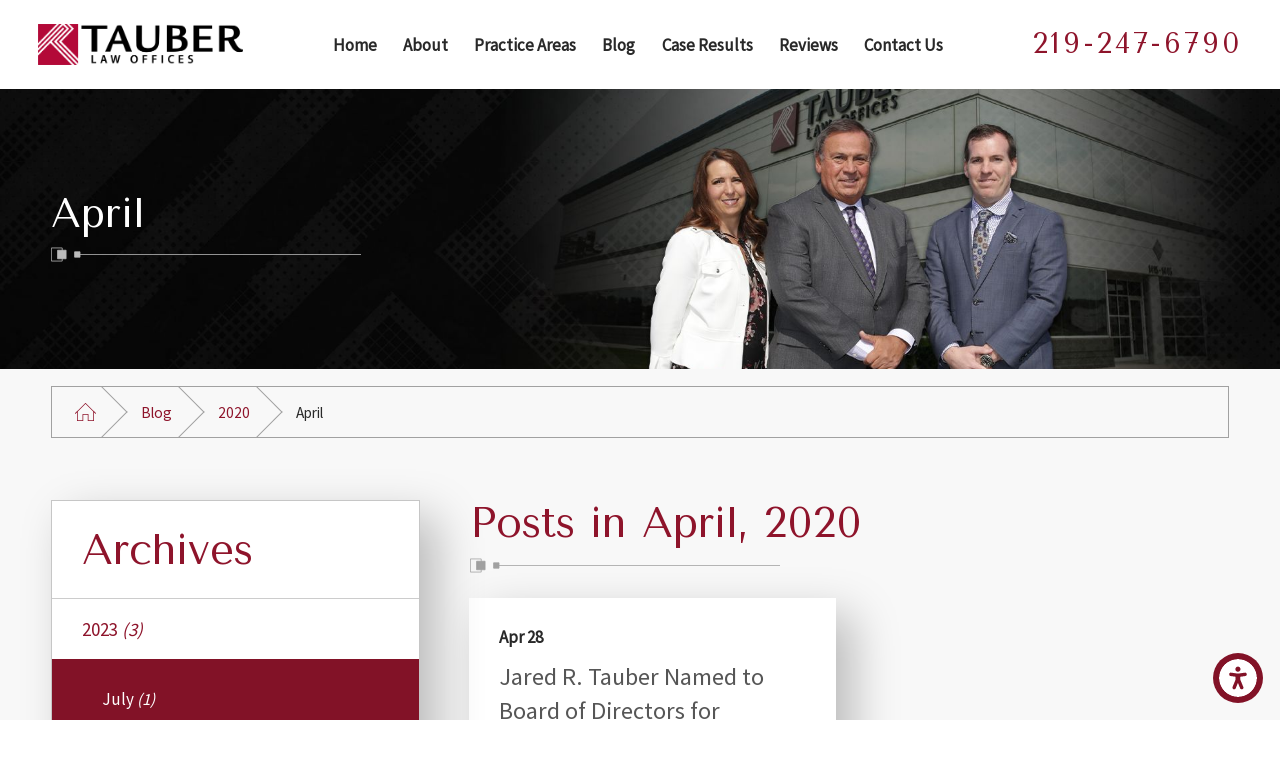

--- FILE ---
content_type: text/html; charset=utf-8
request_url: https://www.tauberlaw.com/blog/2020/april/
body_size: 16076
content:
<!DOCTYPE html>
<html lang="en" data-anim="1" data-prlx="1" data-flr="1" data-i="x37dc20xp4z" data-is="7dld40mop0p" data-gmap="AIzaSyBsu3tkQ1HsS95NWXQuFrcyqYRBEJmRld4" data-sa="A4z3Kf4i1ssSKQU7%2FF8Dm1XmUUy2%2F9W1Z%2B9rCnfIZKg2Mxq8Iq%2BuhDuzLStsBIfB8JwmlIIm8NKHQVRWBQfEdLaKEttDEBuzxaIWzHifyTbexb28QcZs1mOFHBYMdns6XCpv6rEZmxgN0%2B4wzpRVTINU84q%2FTQ%2FTrwRDaA65cIP7HPRV">
<head>
	<title>April 2020 Blogs | Tauber Law Offices</title>
	<link rel="canonical" href="https://www.tauberlaw.com/blog/2020/april/"/>
	<meta content="text/html; charset=utf-8" http-equiv="Content-Type"/>
	<meta content="initial-scale=1" name="viewport"/>
	<meta http-equiv="X-UA-Compatible" content="IE=edge,chrome=1"/>
	<meta name="description" content="Tauber Law Offices provides informative blog posts from April 2020. Read more on our website today!"/>
	<meta property="og:type" content="website"/>
	<meta property="og:site_name" content="Tauber Law Offices"/>
	<meta property="og:url" content="https://www.tauberlaw.com/blog/2020/april/"/>
	<meta property="og:title" content="April | Tauber Law Offices"/>
	<meta property="og:description" content="April. If you need help with a legal case, call our team at Tauber Law Offices."/>
	<meta property="og:image" content="https://www.tauberlaw.com/assets/Social-Share.jpg"/>
	<meta name="twitter:card" content="summary_large_image"/>
	<meta name="twitter:title" content="April | Tauber Law Offices"/>
	<meta name="twitter:description" content="April. If you need help with a legal case, call our team at Tauber Law Offices."/>
	<meta name="twitter:image" content="https://www.tauberlaw.com/assets/Social-Share.jpg"/>
	<meta property="article:publisher" content="https://www.facebook.com/TauberLawOffices/"/>
	<meta name="google-site-verification" content="Pzm4kFSQQWPRMu81ZPOYa0c2xonc1siL8MZiaTc4TVw"/>
	<script type="text/javascript">
(function(n){var t=n.Process||{},i=function(n){var t=+n;return isNaN(t)?n:t},u=function(n){return decodeURIComponent(n.replace(/\+/g,"%20"))},h=/\{(.+?)\}/g,c=window.location.hash&&window.location.hash[1]==="~"&&!/\bSPPC=./i.test(document.cookie||""),s=[],e=null,r=null,o=null,f=null;t.Page=function(n){for(var i=n.length;i--;)c?s.push(n[i]):t.Element(document.getElementById(n[i]))};t.Delayed=function(){var n,i;for(r=null;n=s.shift();)t.Element(document.getElementById(n));try{i=new CustomEvent("process.delayed",{bubbles:!0,cancelable:!0});document.documentElement.dispatchEvent(i)}catch(u){}};t.Element=function(n){if(n)switch(n.getAttribute("data-process")){case"if":t.If(n);break;case"replace":t.Replace(n);break;default:t.Fix(n)}};t.Replace=function(n){var i,f=n.parentNode,r=document.createTextNode(t.Get(n.getAttribute("data-replace"))),u=n.firstElementChild;u&&u.getAttribute&&(i=u.getAttribute("href"))&&i.substring(0,4)==="tel:"&&(i=document.createElement("a"),i.setAttribute("href","tel:"+r.data),i.appendChild(document.createTextNode(r.data)),r=i);f.insertBefore(r,n);f.removeChild(n)};t.Fix=function(n){var r,u,i,f=n.attributes.length,e=n.childNodes.length;if(n.nodeName==="SCRIPT"){n.parentNode.removeChild(n);return}while(f--)r=n.attributes[f],r.name.substring(0,13)=="data-replace-"&&(u=r.name.substring(13),n.setAttribute(u,t.Get(r.value)),n.removeAttribute(r.name));while(e--)i=n.childNodes[e],i.nodeType===3&&i.data&&i.data.indexOf("{")>=0&&(i.data=t.Get(i.data))};t.If=function(n){for(var i,u,f,e,o=n.parentNode,s=n.attributes.length,r=undefined;s--;){i=n.attributes[s];switch(i.name){case"field":r=t.Check(n,t.Get(i.value));break;case"nofield":r=!t.Check(n,t.Get(i.value))}if(r!==undefined)break}if(r)for(u=n.childNodes,f=0,e=u.length;f<e;f++)o.insertBefore(u[0],n);o.removeChild(n)};t.Check=function(n,r){for(var u,f,e=n.attributes.length;e--;){u=n.attributes[e];switch(u.name){case"equals":return r==t.Get(u.value);case"gt":case"greaterthan":case"morethan":return i(r)>i(t.Get(u.value));case"gte":return i(r)>=i(t.Get(u.value));case"lt":case"lessthan":case"lesserthan":return i(r)<i(t.Get(u.value));case"lte":return i(r)<=i(t.Get(u.value));case"ne":case"notequals":return r!=t.Get(u.value);case"contains":return f=t.Get(u.value),r.indexOf(f>=0);case"notcontains":return f=t.Get(u.value),!r.indexOf(f>=0);case"in":return f=t.Get(u.value),t.InArray(r,(""+f).split(","));case"notin":return f=t.Get(u.value),!t.InArray(r,(""+f).split(","));case"between":return f=t.Get(u.value).Split(","),f.length==2&&i(r)>=i(f[0])&&i(r)<=i(f[1])?!0:!1}}return!!r};t.InArray=function(n,t){for(var i=t.length;i--;)if(t[i]==n)return!0;return!1};t.Get=function(n){return n.replace(h,function(n,i){var r=i.split("/"),f=r.shift();return t.Data(f.split(":"),0,r[0])||u(r.shift()||"")})};t.Data=function(n,i,r){var u;switch(n[i].toLowerCase()){case"f":return t.Format(n[i+1],n,i+2,r);case"if":return t.Data(n,i+1)?n.pop():"";case"ifno":case"ifnot":return t.Data(n,i+1)?"":n.pop();case"q":case"querystring":return t.Query(n[i+1])||"";case"session":case"cookie":return t.Cookie(n[i+1])||"";case"number":return t.Number(n[i+1],r)||"";case"request":return u=t.Cookie("RWQ")||window.location.search,u&&u[0]==="?"&&n[i+1]&&n[i+1][0]!="?"&&(u=u.substr(1)),u;case"u":return t.UserData(n[i+1])||"";default:return""}};t.Format=function(n,i,r,u){var h,f,s,e,o;if(!n||r>i.length-1)return"";if(h=null,f=null,n=n.toLowerCase(),e=0,n=="binary")e=2;else if(r+1<i.length)switch(n){case"p":case"phone":case"p2":case"phone2":case"p3":case"phone3":i[r].indexOf("0")>=0&&(f=i[r],e=1);break;default:s=parseInt(i[r]);isNaN(s)||(h=s,e=1)}o=t.Data(i,r+e,u);switch(n){case"p":case"phone":return t.Phone(""+o,f);case"p2":case"phone2":return t.Phone(""+o,f||"000.000.0000");case"p3":case"phone3":return t.Phone(""+o,f||"000-000-0000");case"tel":return t.Phone(""+o,f||"0000000000")}};t.Phone=function(n,t){var u,i,f,r;if(!n)return"";if(u=n.replace(/\D+/g,""),u.length<10)return n;for(i=(t||"(000) 000-0000").split(""),f=0,r=0;r<i.length;r++)i[r]=="0"&&(f<u.length?i[r]=u[f++]:(i.splice(r,1),r--));return f==10&&u.length>10&&i.push(" x"+u.substring(10)),i.join("")};t.Query=function(n){var r,f,o,i,s;if(!e)for(e={},r=t.Cookie("RWQ")||window.location.search,f=r?r.substring(1).split("&"):[],o=f.length;o--;)i=f[o].split("="),s=u(i.shift()).toLowerCase(),e[s]=i.length?u(i.join("=")):null;return e[n.toLowerCase()]};t.Cookie=function(n){var f,i,o,e,t;if(!r)for(r={},f=document.cookie?document.cookie.split("; "):[],i=f.length;i--;){o=f[i].split("=");e=u(o.shift()).toLowerCase();t=o.join("=");switch(t[0]){case"#":r[e]=+t.substring(1);break;case":":r[e]=new Date(+t.substring(1));break;case"!":r[e]=t==="!!";break;case"'":r[e]=u(t.substring(1));break;default:r[e]=u(t)}}for(f=n.split("|"),i=0;i<f.length;i++)if(t=r[f[i].toLowerCase()],t)return t;return""};t.UserData=function(n){switch(n){case"DisplayName":return t.Cookie("U_DisplayName")||"";case"TimeOfDay":var r=new Date,i=r.getHours();return i>=17||i<5?"Evening":i<12?"Morning":"Afternoon"}};t.Number=function(n,i){var s,u,r,e;if(!i)return i;if(!o)for(o={},s=(t.Cookie("PHMAP")||"").split(","),e=0;e<s.length;e++)u=(s[e]||"").split("="),u.length===2&&(o[u[0]]=u[1]);return r=o[i],r&&r!=="0"||(r=i),f||(f={}),f[r]=1,r};t.Phones=function(){var n,t;if(f){n=[];for(t in f)f.hasOwnProperty(t)&&n.push(t);return n.join("|")}return null};n.Process=t;document.documentElement&&(document.documentElement.clientWidth<=1280||(t.Cookie("pref")&1)==1)&&(document.documentElement.className+=" minimize")})(this);
(function(){function o(){var r,n,u;for(v(),f=!0,n=0;n<t.length;n++)r=t[n],s(r[0],r[1]);for(t.length=0,n=0;n<i.length;n++)u=i[n],l(u);i.length=0;window.removeEventListener("DOMContentLoaded",o)}function v(){for(var t,i,f,e,h=document.querySelectorAll("script[src],script[data-require]"),o=0;o<h.length;o++){var c=h[o],s=c.getAttribute("src"),n=c.getAttribute("data-require");if(s||n)for(t=n&&n[0]==="["?u(a(n)):[],s&&t.push(s),i=0;i<t.length;i++)f=t[i],e=/(.+?)\.\d{13}(\.\w{2,12})$/.exec(f),e&&(f=e[1]+e[2]),r[f]=1}}function s(i,u){var h,c,s,o;if(!f){t.push([i,u]);return}for(h=[],c=!1,o=0;o<i.length;o++){if(s=i[o],!s||e[s])continue;else r[s]||(h.push(s),r[s]=1);c=!0}for(typeof u=="function"&&(c?n.push([i,u]):u(window.jQuery)),o=0;o<h.length;o++)y(h[o])}function y(n){if(n.indexOf("http://")===0)throw new Error("Cannot load scripts over unsecure channel: "+n);else n.indexOf("/common/")===0||n.indexOf("/cms/")===0?w(n):p(n)}function p(n){var t=document.createElement("script");t.setAttribute("async","async");t.setAttribute("src",n);n.indexOf("callback=registerGmap")===-1?t.addEventListener("load",function(){h(n)}):window.registerGmap=function(){h(n)};t.addEventListener("error",function(){throw new Error("Unable to load script: '"+n+"'");});document.head.appendChild(t)}function w(n,t){var i=document.createElement("script");if(i.setAttribute("data-require",'["'+n+'"]'),n.indexOf("/common/usc/js/")===0||n==="/common/usc/p/video.js")if(typeof Promise=="undefined")throw new Error("This browser doesn't support ES6 modules.  Cannot load: '"+n+"'");else i.setAttribute("type","module");typeof t=="string"?i.text=t:i.src=n;document.head.appendChild(i)}function b(){var n=document.documentElement.getAttribute("data-gmap");return n?"&key="+n:""}function u(n){var i,r,u,f,t;for(Array.isArray(n)||(n=[n]),i={},r=0;r<n.length;r++)if(n[r])for(u=c[n[r]]||n[r],Array.isArray(u)||(u=[u]),f=0;f<u.length;f++)t=u[f],t.indexOf("://")!==-1||t[0]==="/"?i[t]=1:t.indexOf("admin/")===0?i["/common/"+t+".js"]=1:t.indexOf("usc/")===0?i["/common/"+t+".js"]=1:t.indexOf("cms/")===0?i["/"+t+".js"]=1:i["/common/js/"+t+".js"]=1;return Object.keys(i)}function h(n){for(var t,o=u(n),r=0;r<o.length;r++)t=o[r],e[t]=1,f?l(t):i.push(t)}function l(t){for(var u,h,r,f=[],i=0;i<n.length;i++)r=n[i],r[0].indexOf(t)!==-1&&f.push(r);for(i=0;i<f.length;i++){var r=f[i],o=r[0],s=[];for(u=0;u<o.length;u++)e[o[u]]||s.push(o[u]);if((r[0]=s,!s.length)&&(h=r[1],h))try{h(window.jQuery)}catch(c){console.warn(c.stack)}}for(i=n.length-1;i>=0;i--)r=n[i],r[0].length||n.splice(i,1)}var a=function(n,t){return(window.JSON2||JSON).parse(n,t)},f=!1,t=[],i=[],r={},e={},n=[],c;document.readyState==="complete"||document.readyState==="loaded"||document.readyState==="interactive"?o():window.addEventListener("DOMContentLoaded",o);c={jquery:["j/jquery.3.x","j/jquery.ui"],"j/jquery":"j/jquery.3.x",poly:"usc/p/poly",cookie:"j/jquery.cookie",jwplayer:"/common/js/v/jwplayer.js",map:"m/gmap",googlemap:"https://maps.googleapis.com/maps/api/js?v=3&libraries=places&callback=registerGmap"+b(),ace:"https://cdnjs.cloudflare.com/ajax/libs/ace/1.4.11/ace.js"};window.requireLoading=function(n){var t=u(n);return t&&r[t[0]]};window.require=window.require2=window.rrequire=function(n,t){var i=u(n),f,r;for(typeof t!="function"&&typeof arguments[2]=="function"&&(t=arguments[2]),f=!1,r=0;r<i.length;r++)i[r].indexOf("jquery")!==-1&&(f=!0);f?(console.warn("Requiring jQuery should be avoided for performance reasons."),s(i,t)):s(i,t)};window.register=h})();
</script>
	<link rel="stylesheet" type="text/css" href="/cms/includes/nrq72lmoxfq.2412171244524.css" data-require='["cms","cms-behave"]'/>
	<script>(function(){
var cook = /(?:^|\b)COOK=(.+?)(?:$|;)/.exec( document.cookie )?.[1];
var analytics;
var marketing;
if(cook==='YES'){analytics=true;marketing=true;}
else if(cook==='NO!'){analytics=false;marketing=false;}
else if(cook==='ANALYTICS'){analytics=true;marketing=false;}
else if(cook==='MARKETING'){analytics=false;marketing=true;}
else{analytics=true;marketing=navigator.globalPrivacyControl||window.doNotSell?false:true;}
window.$consentState={analytics,marketing};
})();</script>
<script type="module" src="/common/usc/p/manage-cookies.js"></script>
</head>
<body data-config="0uaxr1n6.ouy\ygh5r0ct.9vs\k87_wbzk.q1k" data-id="16375846" data-s="35" data-i="341346" data-p="131" data-fk="329025">
	<header id="HeaderZone"><nav class="accessibility-options v1 dark-bg transparent-bg bg-box-like" id="SSAccessibilityOptionsV1" data-showhide="true" data-action="panel" data-html-class="true" data-class-name="options-available">
	
	
	<style>
		.accessibility-options {
			display: none;
		}
	</style>
	<svg viewBox="0 0 36 36" class="floater" title="Open the accessibility options menu" tabindex="0" data-action="open" data-role="btn" data-type="open"><use data-href="/cms/svg/site/7dld40mop0p.36.svg#accessibility"></use></svg>
	<ul class="accessibility-menu bg-box" data-accessibility-menu="true" data-role="panel">
		<li>
			<button class="full flex-middle btn-color-hover" title="Close the accessibility options menu" data-role="btn" data-type="close">
				<svg viewBox="0 0 36 36" class="accessibility-icon"><use data-href="/cms/svg/site/7dld40mop0p.36.svg#accessibility_hide"></use></svg> 
				Close
			</button>
		</li>
		<li>
			<button class="full flex-middle btn-color-hover" data-action="content">
				<svg viewBox="0 0 36 36" class="accessibility-icon"><use data-href="/cms/svg/site/7dld40mop0p.36.svg#accessibility_skip_to_co"></use></svg> 
				Skip to Content
			</button>
		</li>
		<li>
			<button class="full flex-middle btn-color-hover" data-action="highContrast">
				<svg viewBox="0 0 36 36" class="accessibility-icon"><use data-href="/cms/svg/site/7dld40mop0p.36.svg#accessibility_high_contr"></use></svg>
				High Contrast
			</button>
		</li>
		<li>
			<button class="full flex-middle btn-color-hover" data-action="largeText">
				<svg viewBox="0 0 36 36" class="accessibility-icon"><use data-href="/cms/svg/site/7dld40mop0p.36.svg#accessibility_text_size"></use></svg> 
				Increase Text Size
			</button>
		</li>
		<li>
			<button class="full flex-middle btn-color-hover" data-action="clear">
				<svg viewBox="0 0 36 36" class="accessibility-icon"><use data-href="/cms/svg/site/7dld40mop0p.36.svg#accessibility_clear_all"></use></svg> 
				Clear All
			</button>
		</li>
	</ul>
</nav><div class="header v6 show light-bg transparent-bg bg-box-none" id="HeaderV6" universal_="true" data-showhide="true" data-header="true" data-class-name="menu-open" data-html-class="true">
	
	
	<a name="SiteTop"></a>
	<div class="nav-bar flex-middle-between-block-800 center-800" id="HeaderV6TopNavigation">
		<a class="top-logo fit side-padding-small vertical-padding-tiny flex-middle-center center-800 max-logo" href="/">
			<img class="dark-logo" alt="Tauber Law Offices" title="Tauber Law Offices" src="/images/logos/Logo.png">
			<img class="light-logo" alt="Tauber Law Offices" title="Tauber Law Offices" src="/images/logos/Logo2.png">
		</a>
		<a class="ninja phone-link phone-number-style vertical-padding-tiny" href="tel:2192476790" id="HeaderV6_1" data-replace-href="tel:{F:Tel:Cookie:PPCP1/2192476790}"><span id="HeaderV6_2" data-process="replace" data-replace="{F:P3:Cookie:PPCP1/219-247-6790}">219-247-6790</span></a>
		<button class="menu-btn desktop hide-800 btn-colors" title="Main Menu" aria-label="Main Menu" data-role="btn">
			<span></span>
			<span></span>
			<span></span>
		</button>
		<nav class="top-nav no-shadow side-padding-small vertical-padding auto stretch hide-1024 flex-">
			<ul class="flex- auto" role="menubar" aria-label="Top Navigation">
				<li class=" flex-block-1024 auto relative" role="menuitem">
					<a class="flex-middle-center-block-1024 auto center-1024" href="/" target="">
						Home
					</a>
					
				</li><li class=" flex-block-1024 auto relative" role="menuitem">
					<a class="flex-middle-center-block-1024 auto center-1024" href="/about/" target="">
						About
					</a>
					
						<ul class="fly-nav ui-scroll bg-box unlike-bg" role="menu">
							<li class="" role="menuitem">
								<a class="btn-color-hover" href="/staff-profiles/rhett-l-tauber/" target="">Rhett L. Tauber</a>
							</li><li class="" role="menuitem">
								<a class="btn-color-hover" href="/staff-profiles/tara-k-tauber/" target="">Tara K. Tauber</a>
							</li><li class="" role="menuitem">
								<a class="btn-color-hover" href="/staff-profiles/jared-r-tauber/" target="">Jared R. Tauber</a>
							</li><li class="" role="menuitem">
								<a class="btn-color-hover" href="/staff-profiles/tim-kelly/" target="">Tim Kelly</a>
							</li>
						</ul>
					
				</li><li class=" flex-block-1024 auto relative" role="menuitem">
					<a class="flex-middle-center-block-1024 auto center-1024" href="/services/" target="">
						Practice Areas
					</a>
					
						<ul class="fly-nav ui-scroll bg-box unlike-bg" role="menu">
							<li class="" role="menuitem">
								<a class="btn-color-hover" href="/practice-areas/personal-injury/" target="">Personal Injury</a>
							</li><li class="" role="menuitem">
								<a class="btn-color-hover" href="/practice-areas/family-law/" target="">Family Law</a>
							</li><li class="" role="menuitem">
								<a class="btn-color-hover" href="/practice-areas/commercial-business-law/" target="">Commercial Business Law</a>
							</li><li class="" role="menuitem">
								<a class="btn-color-hover" href="/practice-areas/estate-planning/" target="">Estate Planning</a>
							</li><li class="" role="menuitem">
								<a class="btn-color-hover" href="/practice-areas/probate/" target="">Probate</a>
							</li><li class="" role="menuitem">
								<a class="btn-color-hover" href="/practice-areas/real-estate/" target="">Real Estate</a>
							</li>
						</ul>
					
				</li><li class="selected flex-block-1024 auto relative" role="menuitem">
					<a class="flex-middle-center-block-1024 auto center-1024" href="/blog/" target="">
						Blog
					</a>
					
						<ul class="fly-nav ui-scroll bg-box unlike-bg" role="menu">
							<li class="" role="menuitem">
								<a class="btn-color-hover" href="/blog/2023/" target="">2023</a>
							</li><li class="selected" role="menuitem">
								<a class="btn-color-hover" href="/blog/2020/" target="">2020</a>
							</li><li class="" role="menuitem">
								<a class="btn-color-hover" href="/blog/2019/" target="">2019</a>
							</li><li class="" role="menuitem">
								<a class="btn-color-hover" href="/blog/2018/" target="">2018</a>
							</li><li class="" role="menuitem">
								<a class="btn-color-hover" href="/blog/2017/" target="">2017</a>
							</li><li class="" role="menuitem">
								<a class="btn-color-hover" href="/blog/2016/" target="">2016</a>
							</li>
						</ul>
					
				</li><li class=" flex-block-1024 auto relative" role="menuitem">
					<a class="flex-middle-center-block-1024 auto center-1024" href="/case-results/" target="">
						Case Results
					</a>
					
				</li><li class=" flex-block-1024 auto relative" role="menuitem">
					<a class="flex-middle-center-block-1024 auto center-1024" href="/reviews/" target="">
						Reviews
					</a>
					
				</li><li class=" flex-block-1024 auto relative" role="menuitem">
					<a class="flex-middle-center-block-1024 auto center-1024" href="/contact-us/" target="">
						Contact Us
					</a>
					
				</li>
			</ul>
			<a class="search-link btn-colors flex-center-middle-inline hide-1280" href="/site-search/" title="Search Our Site" aria-label="Search Our Site"><svg viewBox="0 0 24 24" title="Search Icon"><use data-href="/cms/svg/site/7dld40mop0p.24.svg#search"></use></svg></a>
		</nav>
		<div class="side-padding-small hide-1024 text-center" id="HeaderV6Content">
			
			<a class="phone-link phone-number-style" href="tel:2192476790" id="HeaderV6_3" data-replace-href="tel:{F:Tel:Cookie:PPCP1/2192476790}"><span id="HeaderV6_4" data-process="replace" data-replace="{F:P3:Cookie:PPCP1/219-247-6790}">219-247-6790</span></a>
		</div>
	</div>
	<div class="nav-box bg-box flex-block-800" data-role="panel">
		<nav class="half flex- auto side-padding-medium vertical-padding-large">
			<div class="auto nav relative ui-scroll el-tab-box">
				<ul role="menubar" aria-label="Top Navigation" id="HeaderV6MobileNavigation" data-role="panel" data-closing="true">
					<li class="    relative" role="menuitem">
						<a href="/" class="title-style-4 title-color-4" target="">
							Home
						</a>
						
					</li><li class="top-margin-small   flex-middle-wrap relative" role="menuitem">
						<a href="/about/" class="title-style-4 title-color-4" target="">
							About
						</a>
						
							<span class="site-arrow el-tab relative" title="Open child menu of About">
								<svg class="site-arrow">
									<use href="/includes/flair.svg#arrow-down"></use>
								</svg>
							</span>
							<ul class="full bg-box like-bg no-shadow vertical-padding-tiny top-margin-tiny el-panel sliding" style="display: none;" role="menu">
								<li class="" role="menuitem">
									<a class="btn-color-hover" href="/staff-profiles/rhett-l-tauber/" target="">Rhett L. Tauber</a>
								</li><li class="" role="menuitem">
									<a class="btn-color-hover" href="/staff-profiles/tara-k-tauber/" target="">Tara K. Tauber</a>
								</li><li class="" role="menuitem">
									<a class="btn-color-hover" href="/staff-profiles/jared-r-tauber/" target="">Jared R. Tauber</a>
								</li><li class="" role="menuitem">
									<a class="btn-color-hover" href="/staff-profiles/tim-kelly/" target="">Tim Kelly</a>
								</li>
							</ul>
						
					</li><li class="top-margin-small   flex-middle-wrap relative" role="menuitem">
						<a href="/services/" class="title-style-4 title-color-4" target="">
							Practice Areas
						</a>
						
							<span class="site-arrow el-tab relative" title="Open child menu of Practice Areas">
								<svg class="site-arrow">
									<use href="/includes/flair.svg#arrow-down"></use>
								</svg>
							</span>
							<ul class="full bg-box like-bg no-shadow vertical-padding-tiny top-margin-tiny el-panel sliding" style="display: none;" role="menu">
								<li class="" role="menuitem">
									<a class="btn-color-hover" href="/practice-areas/personal-injury/" target="">Personal Injury</a>
								</li><li class="" role="menuitem">
									<a class="btn-color-hover" href="/practice-areas/family-law/" target="">Family Law</a>
								</li><li class="" role="menuitem">
									<a class="btn-color-hover" href="/practice-areas/commercial-business-law/" target="">Commercial Business Law</a>
								</li><li class="" role="menuitem">
									<a class="btn-color-hover" href="/practice-areas/estate-planning/" target="">Estate Planning</a>
								</li><li class="" role="menuitem">
									<a class="btn-color-hover" href="/practice-areas/probate/" target="">Probate</a>
								</li><li class="" role="menuitem">
									<a class="btn-color-hover" href="/practice-areas/real-estate/" target="">Real Estate</a>
								</li>
							</ul>
						
					</li><li class="top-margin-small  selected flex-middle-wrap relative" role="menuitem">
						<a href="/blog/" class="title-style-4 title-color-4" target="">
							Blog
						</a>
						
							<span class="site-arrow el-tab relative" title="Open child menu of Blog">
								<svg class="site-arrow">
									<use href="/includes/flair.svg#arrow-down"></use>
								</svg>
							</span>
							<ul class="full bg-box like-bg no-shadow vertical-padding-tiny top-margin-tiny el-panel sliding" style="display: none;" role="menu">
								<li class="" role="menuitem">
									<a class="btn-color-hover" href="/blog/2023/" target="">2023</a>
								</li><li class="selected" role="menuitem">
									<a class="btn-color-hover" href="/blog/2020/" target="">2020</a>
								</li><li class="" role="menuitem">
									<a class="btn-color-hover" href="/blog/2019/" target="">2019</a>
								</li><li class="" role="menuitem">
									<a class="btn-color-hover" href="/blog/2018/" target="">2018</a>
								</li><li class="" role="menuitem">
									<a class="btn-color-hover" href="/blog/2017/" target="">2017</a>
								</li><li class="" role="menuitem">
									<a class="btn-color-hover" href="/blog/2016/" target="">2016</a>
								</li>
							</ul>
						
					</li><li class="top-margin-small    relative" role="menuitem">
						<a href="/case-results/" class="title-style-4 title-color-4" target="">
							Case Results
						</a>
						
					</li><li class="top-margin-small    relative" role="menuitem">
						<a href="/reviews/" class="title-style-4 title-color-4" target="">
							Reviews
						</a>
						
					</li><li class="top-margin-small    relative" role="menuitem">
						<a href="/contact-us/" class="title-style-4 title-color-4" target="">
							Contact Us
						</a>
						
					</li>
				</ul>
			</div>
		</nav>
		<div class="half bg-box like-bg side-padding-medium vertical-padding-large business-info">
			<div id="HeaderV6LocationInfo" class="ui-repeater">
				
				<div data-item="nr" data-key="">
					<span class="title-style-4">Address</span>
					
						<p class="no-top-margin no-bottom-margin">
							1415 Eagle Ridge Dr
							<br> Schererville, IN 46375
						</p>
						
							<a class="flex-middle color-swap" rel="nofollow noopener" target="_blank" href="https://www.google.com/maps?cid=11540973346884063861"><svg viewBox="0 0 24 24" class="blk margin-right-small" title="Map pin" aria-label="Map pin"><use data-href="/cms/svg/site/7dld40mop0p.24.svg#location_pin"></use></svg> <span>Map & Directions</span></a>
						
						
					
					<span id="HeaderV6LocationInfo_NUL0_HeaderV6_5" data-process="if" style="display:none" field="{Cookie:PPCP1/2192476790}">
						<a class="flex-middle" href="tel:219-247-6790" id="HeaderV6_6" data-replace-href="tel:{F:P3:Cookie:PPCP1/219-247-6790}"><svg viewBox="0 0 24 24" class="blk margin-right-small" title="Phone" aria-label="Phone"><use data-href="/cms/svg/site/7dld40mop0p.24.svg#phone"></use></svg><span id="HeaderV6_7" data-process="replace" data-replace="{F:P3:Cookie:PPCP1/219-247-6790}">219-247-6790</span></a>
					</span>
					<span id="HeaderV6LocationInfo_NUL0_HeaderV6_8" data-process="if" style="display:none" field="{Cookie:PPCP2/}">
						<a class="flex-middle" href="tel:" id="HeaderV6_9" data-replace-href="tel:{F:P3:Cookie:PPCP2/}"><svg viewBox="0 0 24 24" class="blk margin-right-small" title="Phone" aria-label="Phone"><use data-href="/cms/svg/site/7dld40mop0p.24.svg#phone"></use></svg><span id="HeaderV6_10" data-process="replace" data-replace="{F:P3:Cookie:PPCP2/}"></span></a>
					</span>
				</div>
			</div>
			<nav class="social-media top-margin-large ui-repeater" id="HeaderV6Social">
				<strong class="title-style-4 bottom-margin-tiny">Follow Us</strong>
				<ul class="flex-grid-small-wrap">
					<li class="fit" data-item="i" data-key="67606">
						<a class="btn-colors social-link" href="https://www.facebook.com/TauberLawOffices/" title="Facebook" target="_blank" rel="nofollow noopener">
							
							<svg viewBox="0 0 36 36"><use data-href="/cms/svg/admin/b02chict1vf.36.svg#facebook"></use></svg>
						</a>
					</li><li class="fit" data-item="i" data-key="67607">
						<a class="btn-colors social-link" href="https://www.linkedin.com/company/tauber-law-offices/" title="LinkedIn" target="_blank" rel="nofollow noopener">
							
							<svg viewBox="0 0 36 36"><use data-href="/cms/svg/admin/b02chict1vf.36.svg#linkedin"></use></svg>
						</a>
					</li>
				</ul>
			</nav>
			<div class="top-margin-large">
				<a class="btn v1" href="/site-search/">Search Our Site</a>
			</div>
		</div>
	</div>
	<button class="menu-btn mobile btn-colors" title="Main Menu" aria-label="Main Menu" data-role="btn">
		<span></span>
		<span></span>
		<span></span>
	</button>
</div>
<script id="Process_HeaderV6" type="text/javascript" style="display:none;">window.Process&&Process.Page(['Process_HeaderV6','HeaderV6_1','HeaderV6_2','HeaderV6_3','HeaderV6_4','HeaderV6LocationInfo_NUL0_HeaderV6_5','HeaderV6_6','HeaderV6_7','HeaderV6LocationInfo_NUL0_HeaderV6_8','HeaderV6_9','HeaderV6_10']);</script>
</header>
	<main id="MainZone"><section class="system-banner v1 bg-image dark-bg bg-box-none text-left" id="SystemBannerV1" data-onvisible="show">
	
	<picture class="img-bg bg-position" role="presentation">
		<source media="(max-width: 500px)" srcset="[data-uri]" data-src="/assets/sub-banners/about-mobile.jpg"/>
		<img src="[data-uri]" alt="" data-src="/assets/sub-banners/about.jpg">
	</picture>
	<div class="main">
		<div class="bg-box side-padding-medium vertical-padding info text-align box-flair">
			<div class="flair-border">
				<span class="flair-1"></span>
				<span class="flair-2"></span>
				<header class="no-pad center-800" id="SystemBannerV1Info">
					
						<h1>
							April
						</h1>
					
					
					
						<svg role="presentation" class="header-flair"><use href="/includes/flair.svg#header"></use></svg>
					
				</header>
				
				<div id="SystemBannerV1BtnCon">
					
				</div>
			</div>	
		</div>	
	</div>
</section><section class="bread-crumbs v1 bg-box-none light-bg" id="BreadCrumbsV1">
	
	<div class="main">
		<nav class="relative bg-box border-radius-item no-shadow">
			<ol class="flex-middle">
				<li class="flex-middle relative"><a title="Go Home" aria-label="Go Home" href="/"><svg viewBox="0 0 36 36" alt="Home Icon" role="presentation"><use data-href="/cms/svg/site/7dld40mop0p.36.svg#home"></use></svg></a></li>
				<li class="flex-middle relative"><a href="/blog/" target="">Blog</a></li><li class="flex-middle relative"><a href="/blog/2020/" target="">2020</a></li><li class="flex-middle relative">April</li>
			</ol>
		</nav>
	</div>
</section><section class="blog-system v1 light-bg bg-box-like text-left no-padding flow-reverse" id="BlogSystemV1">
	
	
	
	<div id="TopZone"></div>
	<div class="main vertical-padding-small flex-spaced-between-block-1024-margined flex-direction">
		<div class="content-zone two-thirds" id="ContentZone"><form id="Form_BlogSystemV1BlogPostsMonth" method="post" enctype="multipart/form-data" action="/blog/2020/april/" data-search="1">
<input type="hidden" name="_m_" value="BlogSystemV1BlogPostsMonth">
<input type="hidden" class="ui-cms-input" id="BlogSystemV1BlogPostsMonth__edit_" name="BlogSystemV1BlogPostsMonth$_edit_" value>
<input type="hidden" class="ui-cms-input" id="BlogSystemV1BlogPostsMonth__command_" name="BlogSystemV1BlogPostsMonth$_command_" value>
<div class="blog-posts blog-month ui-repeater ui-ajax" id="BlogSystemV1BlogPostsMonth" data-onvisible="show" data-loading="false" data-infinite="true" data-ajaxreplace="true" data-needspaging="false">	
	<input type="hidden" id="BlogSystemV1BlogPostsMonth_HDR0_ResultsPerPage" autocomplete="off" class="ui-cms-input" name="BlogSystemV1BlogPostsMonth$HDR0$ResultsPerPage" value="6" data-search="true">
	<input type="hidden" id="BlogSystemV1BlogPostsMonth_HDR0_PagingID" autocomplete="off" class="ui-cms-input" name="BlogSystemV1BlogPostsMonth$HDR0$PagingID" value data-search="true">
	<div class="bottom-margin-small">
		<header class="text-align no-pad center-1024" id="BlogSystemV1BlogPostsMonthHeader" data-role="thead">
			<h1>
				Posts in April, 2020
			</h1>
			<svg class="header-flair" role="presentation"><use href="/includes/flair.svg#header"></use></svg>
		</header>
	</div>
	<ul class="flex-grid-wrap-block-800" data-role="tbody">
		<li class='cms-repeater-placeholder' style='display:none !important'></li><li class="half flex- " data-item="i" data-key="1259133">
			<a class="flex-column full border-radius scaling-item bg-box relative" href="/blog/2020/april/jared-r-tauber-named-to-board-of-directors-for-f/">
				
				
					
					
						
					
					
				<div class="flex-column-top side-padding-large vertical-padding-tiny full auto">
					<div class="auto full">
						<span class="blog-time-style full"><time content="Apr 28, 2020">Apr 28</time></span>
						<strong class="title-style-4 title-color-4">Jared R. Tauber Named to Board of Directors for Foodbank of NW Indiana</strong>
						<p class="hide-800">Tauber Law partner Jared R. Tauber was recently named to the Board of Directors for the Foodbank of Northwest Indiana. ...</p>
					</div>
					<span class="fit btn v2">View Article</span>
				</div>
			</a>
		</li><li class='cms-repeater-placeholder' style='display:none !important'></li>
				
	</ul>
</div>
</form></div>
		<div class="side-zone third" id="SideZone"><aside class="side-nav v1 bg-box like-bg border-radius-item overflow-hidden ui-repeater" id="BlogSystemV1SideNavArchives">
	
	<nav>
		<header class="text-left">
			<h5>Archives</h5>
		</header>
		<ul role="menu">
			<li class="level-1 always-open">
				<a href="/blog/2023/" target="" role="menuitem">2023
					<em>(3)</em>
				</a>
				<ul role="menu" class="inner-list">
					<li class="level-2" data-item="i">
						<a href="/blog/2023/july/" target="" role="menuitem">July
							<em>(1)</em>
						</a>
					</li><li class="level-2" data-item="i">
						<a href="/blog/2023/june/" target="" role="menuitem">June
							<em>(1)</em>
						</a>
					</li><li class="level-2" data-item="i">
						<a href="/blog/2023/april/" target="" role="menuitem">April
							<em>(1)</em>
						</a>
					</li>	
				</ul>
			</li><li class="level-1 always-open">
				<a href="/blog/2020/" target="" role="menuitem">2020
					<em>(7)</em>
				</a>
				<ul role="menu" class="inner-list">
					<li class="level-2" data-item="i">
						<a href="/blog/2020/july/" target="" role="menuitem">July
							<em>(4)</em>
						</a>
					</li><li class="level-2" data-item="i">
						<a href="/blog/2020/june/" target="" role="menuitem">June
							<em>(1)</em>
						</a>
					</li><li class="level-2" data-item="i">
						<a href="/blog/2020/april/" target="" role="menuitem">April
							<em>(1)</em>
						</a>
					</li><li class="level-2" data-item="i">
						<a href="/blog/2020/january/" target="" role="menuitem">January
							<em>(1)</em>
						</a>
					</li>	
				</ul>
			</li><li class="level-1 always-open">
				<a href="/blog/2019/" target="" role="menuitem">2019
					<em>(24)</em>
				</a>
				<ul role="menu" class="inner-list">
					<li class="level-2" data-item="i">
						<a href="/blog/2019/december/" target="" role="menuitem">December
							<em>(2)</em>
						</a>
					</li><li class="level-2" data-item="i">
						<a href="/blog/2019/november/" target="" role="menuitem">November
							<em>(2)</em>
						</a>
					</li><li class="level-2" data-item="i">
						<a href="/blog/2019/october/" target="" role="menuitem">October
							<em>(4)</em>
						</a>
					</li><li class="level-2" data-item="i">
						<a href="/blog/2019/september/" target="" role="menuitem">September
							<em>(2)</em>
						</a>
					</li><li class="level-2" data-item="i">
						<a href="/blog/2019/august/" target="" role="menuitem">August
							<em>(2)</em>
						</a>
					</li><li class="level-2" data-item="i">
						<a href="/blog/2019/july/" target="" role="menuitem">July
							<em>(3)</em>
						</a>
					</li><li class="level-2" data-item="i">
						<a href="/blog/2019/june/" target="" role="menuitem">June
							<em>(2)</em>
						</a>
					</li><li class="level-2" data-item="i">
						<a href="/blog/2019/may/" target="" role="menuitem">May
							<em>(1)</em>
						</a>
					</li><li class="level-2" data-item="i">
						<a href="/blog/2019/april/" target="" role="menuitem">April
							<em>(1)</em>
						</a>
					</li><li class="level-2" data-item="i">
						<a href="/blog/2019/february/" target="" role="menuitem">February
							<em>(3)</em>
						</a>
					</li><li class="level-2" data-item="i">
						<a href="/blog/2019/january/" target="" role="menuitem">January
							<em>(2)</em>
						</a>
					</li>	
				</ul>
			</li><li class="level-1 always-open">
				<a href="/blog/2018/" target="" role="menuitem">2018
					<em>(12)</em>
				</a>
				<ul role="menu" class="inner-list">
					<li class="level-2" data-item="i">
						<a href="/blog/2018/december/" target="" role="menuitem">December
							<em>(1)</em>
						</a>
					</li><li class="level-2" data-item="i">
						<a href="/blog/2018/november/" target="" role="menuitem">November
							<em>(1)</em>
						</a>
					</li><li class="level-2" data-item="i">
						<a href="/blog/2018/october/" target="" role="menuitem">October
							<em>(3)</em>
						</a>
					</li><li class="level-2" data-item="i">
						<a href="/blog/2018/september/" target="" role="menuitem">September
							<em>(2)</em>
						</a>
					</li><li class="level-2" data-item="i">
						<a href="/blog/2018/july/" target="" role="menuitem">July
							<em>(2)</em>
						</a>
					</li><li class="level-2" data-item="i">
						<a href="/blog/2018/june/" target="" role="menuitem">June
							<em>(2)</em>
						</a>
					</li><li class="level-2" data-item="i">
						<a href="/blog/2018/may/" target="" role="menuitem">May
							<em>(1)</em>
						</a>
					</li>	
				</ul>
			</li><li class="level-1 always-open">
				<a href="/blog/2017/" target="" role="menuitem">2017
					<em>(7)</em>
				</a>
				<ul role="menu" class="inner-list">
					<li class="level-2" data-item="i">
						<a href="/blog/2017/november/" target="" role="menuitem">November
							<em>(1)</em>
						</a>
					</li><li class="level-2" data-item="i">
						<a href="/blog/2017/may/" target="" role="menuitem">May
							<em>(1)</em>
						</a>
					</li><li class="level-2" data-item="i">
						<a href="/blog/2017/march/" target="" role="menuitem">March
							<em>(2)</em>
						</a>
					</li><li class="level-2" data-item="i">
						<a href="/blog/2017/february/" target="" role="menuitem">February
							<em>(1)</em>
						</a>
					</li><li class="level-2" data-item="i">
						<a href="/blog/2017/january/" target="" role="menuitem">January
							<em>(2)</em>
						</a>
					</li>	
				</ul>
			</li><li class="level-1 always-open">
				<a href="/blog/2016/" target="" role="menuitem">2016
					<em>(14)</em>
				</a>
				<ul role="menu" class="inner-list">
					<li class="level-2" data-item="i">
						<a href="/blog/2016/november/" target="" role="menuitem">November
							<em>(1)</em>
						</a>
					</li><li class="level-2" data-item="i">
						<a href="/blog/2016/september/" target="" role="menuitem">September
							<em>(1)</em>
						</a>
					</li><li class="level-2" data-item="i">
						<a href="/blog/2016/july/" target="" role="menuitem">July
							<em>(2)</em>
						</a>
					</li><li class="level-2" data-item="i">
						<a href="/blog/2016/june/" target="" role="menuitem">June
							<em>(2)</em>
						</a>
					</li><li class="level-2" data-item="i">
						<a href="/blog/2016/may/" target="" role="menuitem">May
							<em>(2)</em>
						</a>
					</li><li class="level-2" data-item="i">
						<a href="/blog/2016/april/" target="" role="menuitem">April
							<em>(2)</em>
						</a>
					</li><li class="level-2" data-item="i">
						<a href="/blog/2016/march/" target="" role="menuitem">March
							<em>(2)</em>
						</a>
					</li><li class="level-2" data-item="i">
						<a href="/blog/2016/february/" target="" role="menuitem">February
							<em>(1)</em>
						</a>
					</li><li class="level-2" data-item="i">
						<a href="/blog/2016/january/" target="" role="menuitem">January
							<em>(1)</em>
						</a>
					</li>	
				</ul>
			</li>
		</ul>
	</nav>
</aside><aside class="side-nav v1 bg-box like-bg border-radius-item overflow-hidden ui-repeater" id="BlogSystemV1SideNavCategories">
	
	<nav>
		<header class="text-left">
			<h5>Categories</h5>
		</header>
		<ul role="menu">
			<li class="level-1" data-item="i">
				<a href="/blog/categories/distracted-driving/" target="" role="menuitem">Distracted Driving</a>
			</li><li class="level-1" data-item="i">
				<a href="/blog/categories/estate-planning/" target="" role="menuitem">Estate Planning</a>
			</li><li class="level-1" data-item="i">
				<a href="/blog/categories/family-law/" target="" role="menuitem">Family Law</a>
			</li><li class="level-1" data-item="i">
				<a href="/blog/categories/medical-malpractice/" target="" role="menuitem">Medical Malpractice</a>
			</li><li class="level-1" data-item="i">
				<a href="/blog/categories/motor-vehicle-accidents/" target="" role="menuitem">Motor Vehicle Accidents</a>
			</li><li class="level-1" data-item="i">
				<a href="/blog/categories/news/" target="" role="menuitem">News</a>
			</li><li class="level-1" data-item="i">
				<a href="/blog/categories/personal-injury/" target="" role="menuitem">Personal Injury</a>
			</li><li class="level-1" data-item="i">
				<a href="/blog/categories/real-estate/" target="" role="menuitem">Real Estate</a>
			</li><li class="level-1" data-item="i">
				<a href="/blog/categories/uncategorized/" target="" role="menuitem">Uncategorized</a>
			</li>
		</ul>
	</nav>
</aside><aside class="side-nav v1 bg-box like-bg border-radius-item overflow-hidden ui-repeater" id="BlogSystemV1SideNavPopularPosts">
	
	<nav>
		<header class="text-left">
			<h5>Most Popular</h5>
		</header>
		<ul role="menu">
			<li class="level-1" data-item="i" data-key="1259184">
				<a href="/blog/2019/august/deadliest-highway-in-indiana-us-41/" target="" role="menuitem">Deadliest Highway in Indiana: US 41</a>
			</li><li class="level-1" data-item="i" data-key="1259599">
				<a href="/blog/2016/april/april-is-awareness-month-for-distracted-driving-/" target="" role="menuitem">April is Awareness Month for Distracted Driving Dangers</a>
			</li><li class="level-1" data-item="i" data-key="1259170">
				<a href="/blog/2019/october/tara-tauber-appointed-by-indiana-supreme-court2/" target="" role="menuitem">Tara Tauber Appointed by Indiana Supreme Court</a>
			</li><li class="level-1" data-item="i" data-key="1259614">
				<a href="/blog/2016/march/know-what-youre-buying/" target="" role="menuitem">Know What You're Buying</a>
			</li><li class="level-1" data-item="i" data-key="1259269">
				<a href="/blog/2019/june/get-wet-but-be-safe/" target="" role="menuitem">Get Wet – But Be Safe</a>
			</li>
		</ul>
	</nav>
</aside></div>
	</div>
	<div id="BottomZone"></div>
</section></main>
	<footer id="FooterZone"><section class="footer v2 light-bg bg-image medium-padding" id="FooterV2" universal_="true">
	
	
	<picture class="img-bg bg-position" role="presentation" data-role="picture">
		<source media="(max-width: 500px)" srcset="[data-uri]" data-src="/assets/footers/footer-v1-bg-mobile.jpg"/>
		<img src="[data-uri]" alt="" title="" data-src="/assets/footers/footer-v1-bg.jpg">
	</picture>
	<div class="main">
		<div class="footer-info flex-spaced-between-block-1024-margined-auto-responsive" itemscope="" itemtype="http://schema.org/LegalService">
			<div class="three-fifths flex-spaced-between-margined-auto-responsive">
				<div class="schema-info text-center half">
					<div class="business-info bottom-margin-tiny">
						<img class="dark-logo bottom-logo" loading="lazy" style="margin-left: auto; margin-right: auto;" alt="Tauber Law Offices" title="Tauber Law Offices" data-src="/images/logos/Logo.png">
						<img class="light-logo bottom-logo" loading="lazy" style="margin-left: auto; margin-right: auto;" alt="Tauber Law Offices" title="Tauber Law Offices" data-src="/images/logos/Logo2.png">
						<meta itemprop="name" content="Tauber Law Offices"/>
						<meta itemprop="description" content="Schererville Personal Injury Attorney"/>
						<meta itemprop="url" content="https://www.tauberlaw.com/"/>
						
							<meta itemprop="image" content="/images/logos/Logo.png"/>
						
						
					</div>
					<div id="FooterV2SitePhoneHeader">
						<strong class="title-style-5 title-color-5"></strong>
					</div>
					<a class="phone-link phone-number-style" href="tel:219-247-6790" id="FooterV2_1" data-replace-href="tel:{F:P3:Cookie:PPCP1/219-247-6790}"><span itemprop="telephone"><span id="FooterV2_2" data-process="replace" data-replace="{F:P3:Cookie:PPCP1/219-247-6790}">219-247-6790</span></span></a>
					<span id="FooterV2_3" data-process="if" style="display:none" field="{Cookie:PPCP2/}">
						<br>
						<div id="FooterV2LocalPhoneHeader">
							<strong class="title-style-5 title-color-5"></strong>
						</div>
						<a class="phone-link phone-number-style" href="tel:" id="FooterV2_4" data-replace-href="tel:{F:P3:Cookie:PPCP2/}"><span itemprop="telephone"><span id="FooterV2_5" data-process="replace" data-replace="{F:P3:Cookie:PPCP2/}"></span></span></a>
					</span>
					<div class="social-info top-margin-tiny ui-repeater" maxresults="8" id="FooterV2Social">	
						<div id="FooterV2SocialHeader">
							<strong class="title-style-5 title-color-5 social-title">Follow Us</strong>
						</div>
						<ul class="flex-grid-small-center-wrap">
							<li class="fit" data-item="i" data-key="67606">
								<a class="btn-colors social-link" href="https://www.facebook.com/TauberLawOffices/" title="Facebook" aria-label="Facebook" target="_blank">
									
									<svg viewBox="0 0 36 36"><use data-href="/cms/svg/admin/b02chict1vf.36.svg#facebook"></use></svg>
								</a>
							</li><li class="fit" data-item="i" data-key="67607">
								<a class="btn-colors social-link" href="https://www.linkedin.com/company/tauber-law-offices/" title="LinkedIn" aria-label="LinkedIn" target="_blank">
									
									<svg viewBox="0 0 36 36"><use data-href="/cms/svg/admin/b02chict1vf.36.svg#linkedin"></use></svg>
								</a>
							</li>
						</ul>
					</div>	
					
				</div>
				<picture class="img half pad-height-50">
					<source media="(max-width: 500px)" srcset="[data-uri]" data-src="https://maps.googleapis.com/maps/api/staticmap?format=jpg&amp;center=1415%20Eagle%20Ridge%20Dr,Schererville,IN&amp;zoom=14&amp;size=380x420&amp;format=JPEG&amp;maptype=roadmap&amp;markers=color:blue%7Clabel:S%7C40.702147,-74.015794&amp;markers=color:green%7Clabel:G%7C40.711614,-74.012318&amp;markers=color:red%7Clabel:C%7C40.718217,-73.998284&amp;markers=icon:https://www.tauberlaw.com/images/brand/map-pin.png%3Fstamp=8-13-2025-9-52-17-am-07-00|1415%20Eagle%20Ridge%20Dr,Schererville,IN|&amp;key=AIzaSyBsu3tkQ1HsS95NWXQuFrcyqYRBEJmRld4&amp;signature=6wguJsRKJQqJ-WYJoxJ1pOc_JDM"/>
					<source media="(max-width: 800px)" srcset="[data-uri]" data-src="https://maps.googleapis.com/maps/api/staticmap?format=jpg&amp;center=1415%20Eagle%20Ridge%20Dr,Schererville,IN&amp;zoom=14&amp;size=380x420&amp;format=JPEG&amp;maptype=roadmap&amp;markers=color:blue%7Clabel:S%7C40.702147,-74.015794&amp;markers=color:green%7Clabel:G%7C40.711614,-74.012318&amp;markers=color:red%7Clabel:C%7C40.718217,-73.998284&amp;markers=icon:https://www.tauberlaw.com/images/brand/map-pin.png%3Fstamp=8-13-2025-9-52-17-am-07-00|1415%20Eagle%20Ridge%20Dr,Schererville,IN|&amp;key=AIzaSyBsu3tkQ1HsS95NWXQuFrcyqYRBEJmRld4&amp;signature=6wguJsRKJQqJ-WYJoxJ1pOc_JDM"/>
					<img class="static-map" src="[data-uri]" alt="" data-src="https://maps.googleapis.com/maps/api/staticmap?format=jpg&amp;center=1415%20Eagle%20Ridge%20Dr,Schererville,IN&amp;zoom=14&amp;size=380x420&amp;format=JPEG&amp;maptype=roadmap&amp;markers=color:blue%7Clabel:S%7C40.702147,-74.015794&amp;markers=color:green%7Clabel:G%7C40.711614,-74.012318&amp;markers=color:red%7Clabel:C%7C40.718217,-73.998284&amp;markers=icon:https://www.tauberlaw.com/images/brand/map-pin.png%3Fstamp=8-13-2025-9-52-17-am-07-00|1415%20Eagle%20Ridge%20Dr,Schererville,IN|&amp;key=AIzaSyBsu3tkQ1HsS95NWXQuFrcyqYRBEJmRld4&amp;signature=6wguJsRKJQqJ-WYJoxJ1pOc_JDM">
				</picture>
			</div>
			<div class="two-fifths flex-spaced-between-margined-auto-responsive center-800">
				<div class="location-info half center-1024">
					<strong class="title-style-5 title-color-5 bottom-margin-tiny">Local Office</strong>
					<p class="no-top-margin no-bottom-margin" itemprop="address" itemscope="" itemtype="http://schema.org/PostalAddress">
						<span itemprop="streetAddress">
							1415 Eagle Ridge Dr
							
						</span>
						<br>
						<span itemprop="addressLocality">Schererville</span>,
						<span itemprop="addressRegion">IN </span>
						<span itemprop="postalCode">46375</span><br>
						
							<a target="_blank" href="https://www.google.com/maps?cid=11540973346884063861">Map &amp; Directions [+]</a>	
							
						
					</p>
				</div>
				<nav class="footer-nav half" id="FooterV2Links">
					<div class="bottom-margin-tiny" id="FooterV2LinksHeader">
						<strong class="title-style-5 title-color-5">Quick Links</strong>
					</div>
					<ul role="menu" aria-label="Footer Navigation">
						<li role="menuitem">
							<a href="/blog/" target="">Blog</a>
						</li><li role="menuitem">
							<a href="/site-map/" target="">Site Map</a>
						</li><li role="menuitem">
							<a href="/privacy-policy/" target="">Privacy Policy</a>
						</li>
					</ul>
				</nav>
				
			</div>
		</div>
	</div>
</section>
<script id="Process_FooterV2" type="text/javascript" style="display:none;">window.Process&&Process.Page(['Process_FooterV2','FooterV2_1','FooterV2_2','FooterV2_3','FooterV2_4','FooterV2_5']);</script>
<section class="scorpion-footer dark-bg medium-padding" id="LegalScorpionFooter" universal_="true">
	
	<div class="main">
		<div class="flex-middle-spaced-between">
			<small class="info" id="LegalScorpionFooterDisclaimer">
				
					<div>The information on this website is for general information purposes only.
							 Nothing on this site should be taken as legal advice for any individual
							 case or situation. This information is not intended to create, and receipt
							 or viewing does not constitute, an attorney-client relationship.
					</div>
				
				<p>&copy; 2026 All Rights Reserved.</p>
			</small>
			<a href="https://www.scorpion.co/law-firms/" class="sd-logo fit" target="_blank"><img src="[data-uri]" alt="Internet Marketing Experts" title="Internet Marketing Experts" data-src="/common/scorpion/logo/stack-gray.png"></a>
		</div>
	</div>
</section></footer>

<script type="text/javascript" src="/cms/includes/uf2txfoogu1.2509161620371.js" defer data-require='["a/bootstrap2","svg","p/scroll","p/utils","p/http","p/visible","p/dialog","p/ajax-repeater","p/poly","p/form-proto","p/behaviors","p/form","p/slide-toggle","p/show-hide","p/accessibility-menu","p/site-header","p/tabbable"]'></script>
<script type="text/javascript" src="https://analytics.scorpion.co/sa.js" defer></script>
<script>
document.write=function(text){
  if(!text||!text.trim()){
	return;
  }
  var reg_script=/^(<script[^>]*?>)([\s\S]*?)<\/script>$/g;
  var m=reg_script.exec(text);
  if(m){
	var src=/\bsrc=["']([\s\S]+?)["']/g.exec(m[1]);
	var script=document.createElement('script');
	script.setAttribute('data-document-write','');
	document.body.appendChild(script);
	if(src){
	  script.src=src[1];
	}else{
	  script.innerHTML = m[2];
	}
  }else if(text.indexOf('<noscript')===-1){
	var parser=new DOMParser();
	var doc=parser.parseFromString(text,'text/html');
	while(doc.body.children.length){
	  document.body.appendChild(doc.body.firstElementChild);
	}
  }
};
(function(){
var list1=[];
var list2=[
	"%3C!--%20Google%20Tag%20Manager%20--%3E",
	"%0D%0A",
	"%3Cscript%3E(function(w%2Cd%2Cs%2Cl%2Ci)%7Bw%5Bl%5D%3Dw%5Bl%5D%7C%7C%5B%5D%3Bw%5Bl%5D.push(%7B'gtm.start'%3A%0D%0Anew%20Date().getTime()%2Cevent%3A'gtm.js'%7D)%3Bvar%20f%3Dd.getElementsByTagName(s)%5B0%5D%2C%0D%0Aj%3Dd.createElement(s)%2Cdl%3Dl!%3D'dataLayer'%3F'%26l%3D'%2Bl%3A''%3Bj.async%3Dtrue%3Bj.src%3D%0D%0A'https%3A%2F%2Fwww.googletagmanager.com%2Fgtm.js%3Fid%3D'%2Bi%2Bdl%3Bf.parentNode.insertBefore(j%2Cf)%3B%0D%0A%7D)(window%2Cdocument%2C'script'%2C'dataLayer'%2C'GTM-K7HQTFW')%3B%3C%2Fscript%3E",
	"%0D%0A",
	"%3C!--%20End%20Google%20Tag%20Manager%20--%3E",
	"%0A",
	"%3C!--%20Facebook%20Pixel%20Code%20--%3E",
	"%0D%0A",
	"%3Cscript%3E%0D%0A!function(f%2Cb%2Ce%2Cv%2Cn%2Ct%2Cs)%7Bif(f.fbq)return%3Bn%3Df.fbq%3Dfunction()%7Bn.callMethod%3F%0D%0An.callMethod.apply(n%2Carguments)%3An.queue.push(arguments)%7D%3Bif(!f._fbq)f._fbq%3Dn%3B%0D%0An.push%3Dn%3Bn.loaded%3D!0%3Bn.version%3D'2.0'%3Bn.queue%3D%5B%5D%3Bt%3Db.createElement(e)%3Bt.defer%3D!0%3B%0D%0At.src%3Dv%3Bs%3Db.getElementsByTagName(e)%5B0%5D%3Bs.parentNode.insertBefore(t%2Cs)%7D(window%2C%0D%0Adocument%2C'script'%2C'%2F%2Fconnect.facebook.net%2Fen_US%2Ffbevents.js')%3B%0D%0A%0D%0Afbq('dataProcessingOptions'%2C%20%5B'LDU'%5D%2C%200%2C%200)%3B%0D%0A%0D%0Afbq('init'%2C%20'583755843545733')%3B%0D%0Afbq('track'%2C%20'PageView')%3B%3C%2Fscript%3E",
	"%0D%0A",
	"%3C!--%20End%20Facebook%20Pixel%20Code%20--%3E",
	"%0A"
];
var ready=function(){
  requestAnimationFrame(function(){
	if(window.$consentState?.analytics){
	  for(var i=0;i<list1.length;i++){
	    var code=decodeURIComponent(list1[i]);
	    document.write(code);
	  }
	  list1.length=0;
    }
	if(window.$consentState?.marketing){
  	  for(var i=0;i<list2.length;i++){
	    var code=decodeURIComponent(list2[i]);
	    document.write(code);
	  }
	  list2.length=0;
    }
  });
  window.removeEventListener('DOMContentLoaded',ready);
};
switch (document.readyState){
  case 'complete':
  case 'loaded':
  case 'interactive':
	ready();
	break;
  default:
	window.addEventListener('DOMContentLoaded',ready);
  break;
}
window.$afterConsent=ready;
})();
</script>
</body>
</html>

--- FILE ---
content_type: image/svg+xml; charset=utf-8
request_url: https://www.tauberlaw.com/cms/svg/site/7dld40mop0p.24.svg
body_size: 12960
content:
<?xml version="1.0" encoding="UTF-8" standalone="no"?>
<svg xmlns="http://www.w3.org/2000/svg" viewBox="0 0 24 24">
<style>
	g path { stroke: none; }
	g.root { display: none; }
	g.root:target { display: inline; }
	g line { stroke: black; }
	g circle { stroke: black; }
	g polyline { stroke: black; }
</style>
<g class="root" id="care_about" data-name="care about">
	<path d="M17.818 12.364C14.409 12.364 11.636 9.59 11.636 6.182C11.636 2.773 14.409 0 17.818 0C21.227 0 24 2.773 24 6.182C24 9.59 21.227 12.364 17.818 12.364ZM17.818 0.727C14.81 0.727 12.364 3.174 12.364 6.182C12.364 9.19 14.81 11.636 17.818 11.636C20.826 11.636 23.273 9.19 23.273 6.182C23.273 3.174 20.826 0.727 17.818 0.727ZM20.364 8.727C20.364 8.326 20.037 8 19.636 8L16 8C15.599 8 15.273 8.326 15.273 8.727L15.273 9.428L14.545 9.428L14.545 8.727C14.545 7.925 15.198 7.273 16 7.273L19.636 7.273C20.438 7.273 21.091 7.925 21.091 8.727L21.091 9.428L20.364 9.428L20.364 8.727ZM17.818 6.545C17.016 6.545 16.364 5.729 16.364 4.727C16.364 3.725 17.016 2.909 17.818 2.909C18.62 2.909 19.273 3.725 19.273 4.727C19.273 5.729 18.62 6.545 17.818 6.545ZM17.818 3.636C17.424 3.636 17.091 4.136 17.091 4.727C17.091 5.318 17.424 5.818 17.818 5.818C18.212 5.818 18.545 5.318 18.545 4.727C18.545 4.136 18.212 3.636 17.818 3.636ZM2.244 12.514L3.787 10.972L4.727 11.912L7.122 9.517L8.665 11.06L4.727 14.998L2.244 12.514ZM7.122 10.545L4.727 12.94L3.787 12L3.273 12.514L4.727 13.969L7.636 11.06L7.122 10.545ZM4.727 20.816L2.244 18.332L3.787 16.79L4.727 17.73L7.122 15.335L8.665 16.878L4.727 20.816ZM4.727 18.758L3.787 17.818L3.273 18.332L4.727 19.787L7.636 16.878L7.122 16.364L4.727 18.758ZM6.545 6.545L1.818 6.545L1.818 5.818L5.818 5.818L5.818 1.241L0.727 6.332L0.727 22.182C0.727 22.783 1.217 23.273 1.818 23.273L9.818 23.273L9.818 24L1.818 24C0.816 24 0 23.184 0 22.182L0 6.031L6.031 0L13.454 0L13.454 0.727L6.545 0.727L6.545 6.545ZM14.909 19.636L13.454 19.636L13.454 18.909L14.909 18.909L14.909 19.636ZM9.818 19.636L9.818 18.909L12.727 18.909L12.727 19.636L9.818 19.636ZM9.818 16L14.909 16L14.909 16.727L9.818 16.727L9.818 16ZM17.454 13.454L18.182 13.454L18.182 19.377L17.454 19.377L17.454 13.454ZM17.454 22.182L17.454 21.195L18.182 21.195L18.182 22.182C18.182 23.184 17.366 24 16.364 24L11.636 24L11.636 23.273L16.364 23.273C16.965 23.273 17.454 22.783 17.454 22.182ZM20.364 22.182L20.364 13.454L21.091 13.454L21.091 22.182C21.091 23.184 20.275 24 19.273 24L19.273 23.273C19.874 23.273 20.364 22.783 20.364 22.182Z" />
</g>
<g class="root" id="complete" data-name="complete">
	<path d="M12 0A12.013 12.013-4.991 0 0 0 12a12.013 12.013 0 0 0 12 12a12.013 12.013 0 0 0 12-12A12.013 12.013-4.991 0 0 12 0Zm6.654 9.555l-7.664 7.663a1.262 1.262 0 0 1-0.886 0.367v0.519l-0.011-0.519a1.262 1.262 0 0 1-0.89-0.383l-3.866-4.006a1.254 1.254 0 0 1 0.032-1.771a1.247 1.247 0 0 1 0.869-0.351a1.242 1.242 0 0 1 0.902 0.383l2.981 3.089L16.879 7.785a1.246 1.246 0 0 1 0.886-0.367a1.246 1.246 0 0 1 0.886 0.367a1.255 1.255 0 0 1 0 1.773Z" />
</g>
<g class="root" id="date" data-name="date">
	<path id="Path_166" class="cls-1" transform="translate(0 0)" d="M23.16 3.057a2.886 2.886 0 0 0-2.138-0.891H18.884V1.4A1.158 1.158 0 0 0 17.815 0.242H16.889a1.158 1.158 0 0 0-1.158 1.158v0.766H8.302V1.4A1.194 1.194 0 0 0 7.126 0.242H6.289a1.176 1.176 0 0 0-1.158 1.176v0.748H3.064A3.064 3.064 0 0 0 0 5.213H0v15.463A3.046 3.046 0 0 0 3.047 23.758H16.889a3.171 3.171 0 0 0 2.245-0.944l3.919-3.919a3.118 3.118 0 0 0 0.944-2.245V5.248A2.957 2.957 0 0 0 23.16 3.057ZM1.907 20.658V8.312H22.126V16.044H18.474a2.138 2.138 0 0 0-2.138 2.138h0v3.563H3.064A1.176 1.176 0 0 1 1.907 20.658Z" />
</g>
<g class="root" id="datetime" data-name="datetime">
	<path d="M19.06 1.412H17.648v-0.706a0.706 0.706 0 0 0-0.706-0.705a0.706 0.706 0 0 0-0.705 0.705v0.706H7.76v-0.706a0.706 0.706 0 0 0-0.705-0.705a0.706 0.706 0 0 0-0.706 0.705v0.706H4.941a4.234 4.234 0 0 0-4.235 4.235v14.118A4.234 4.234-19.81 0 0 4.941 24H19.06a4.234 4.234 0 0 0 4.235-4.235v-14.118A4.234 4.234-19.81 0 0 19.06 1.412ZM12.001 19.765a7.06 7.06 0 0 1-4.991-2.068a7.061 7.061 0 0 1-2.068-4.991a7.06 7.06 0 0 1 2.068-4.991a7.061 7.061 0 0 1 4.991-2.068a7.06 7.06 0 0 1 4.991 2.068a7.061 7.061 0 0 1 2.068 4.991a7.06 7.06 0 0 1-2.068 4.991A7.061 7.061-19.81 0 1 12.001 19.765Zm3.53-7.059a0.708 0.708 0 0 1-0.208 0.498a0.704 0.704 0 0 1-0.498 0.207H12.001a0.704 0.704 0 0 1-0.705-0.705v-3.53a0.705 0.705 0 0 1 0.705-0.705a0.705 0.705 0 0 1 0.705 0.705v2.824h2.118a0.705 0.705 0 0 1 0.706 0.705Z" />
</g>
<g class="root" id="extensive" data-name="extensive">
	<path d="M22.34 20.323L21.327 21.333C21.174 21.487 20.971 21.561 20.752 21.561C20.46 21.561 20.141 21.427 19.884 21.169L18.259 19.547L13.288 14.584C13 15.048 12.863 15.413 12.802 15.624L13.018 15.841C13.186 16.009 13.301 16.219 13.34 16.433C13.39 16.706 13.316 16.965 13.137 17.144L12.058 18.222C12.02 18.259 11.978 18.292 11.933 18.32C11.811 18.398 11.666 18.44 11.51 18.44L11.51 18.44C11.243 18.44 10.966 18.317 10.751 18.103L7.159 14.516C6.991 14.348 6.877 14.137 6.837 13.923C6.787 13.65 6.861 13.392 7.042 13.212L8.051 12.203L8.119 12.135C8.261 11.994 8.455 11.916 8.667 11.916C8.935 11.916 9.211 12.04 9.426 12.254L9.608 12.437C10.037 12.291 11.003 11.88 11.988 10.897C12.798 10.088 13.306 8.998 13.51 8.502L13.346 8.339C13.178 8.171 13.064 7.961 13.024 7.748C12.974 7.474 13.048 7.215 13.227 7.035L14.304 5.959C14.445 5.818 14.64 5.742 14.851 5.742C15.118 5.742 15.395 5.864 15.611 6.079L19.202 9.665C19.371 9.833 19.484 10.043 19.524 10.257C19.575 10.531 19.5 10.79 19.321 10.97L18.244 12.045C18.103 12.186 17.909 12.264 17.697 12.264C17.697 12.264 17.697 12.264 17.697 12.264C17.43 12.264 17.153 12.14 16.938 11.926L16.741 11.731C16.491 11.821 16.068 11.998 15.582 12.297L19.94 16.648L22.176 18.881C22.627 19.331 22.699 19.964 22.34 20.323ZM8.765 12.913C8.745 12.892 8.724 12.878 8.708 12.868L8.563 13.012L7.775 13.799C7.785 13.816 7.8 13.836 7.821 13.857L11.315 17.346L11.413 17.444C11.434 17.465 11.453 17.479 11.471 17.489L12.402 16.558C12.397 16.548 12.39 16.538 12.381 16.528L11.968 16.111L8.765 12.913ZM17.561 11.228L17.598 11.267C17.598 11.267 17.598 11.267 17.598 11.267C17.619 11.288 17.64 11.301 17.656 11.312L18.586 10.382C18.577 10.366 18.563 10.346 18.542 10.325L14.949 6.739C14.929 6.718 14.908 6.703 14.892 6.693L13.962 7.622C13.972 7.639 13.985 7.659 14.006 7.68L17.561 11.228ZM16.022 11.012L14.22 9.212C13.932 9.842 13.414 10.793 12.648 11.557C11.779 12.426 10.92 12.904 10.332 13.158L12.073 14.897C12.314 14.328 12.784 13.513 13.696 12.602C14.538 11.761 15.421 11.274 16.022 11.012ZM21.515 19.54L19.455 17.484L14.813 12.849C14.661 12.974 14.507 13.112 14.356 13.263C14.163 13.455 13.994 13.641 13.844 13.821L18.743 18.711L20.544 20.51C20.611 20.577 20.677 20.61 20.719 20.622L21.628 19.714C21.615 19.674 21.581 19.607 21.515 19.54ZM18.663 2.265C19.264 2.265 19.259 3.197 18.656 3.197C17.517 3.197 16.379 3.197 15.239 3.197C14.637 3.197 14.642 2.265 15.246 2.265C16.385 2.265 17.524 2.265 18.663 2.265ZM9.474 10.123C8.559 10.123 7.645 10.123 6.73 10.123C6.542 10.123 6.353 10.123 6.165 10.123C5.573 10.123 5.568 9.225 6.139 9.191C6.15 9.191 6.16 9.19 6.171 9.19C7.274 9.19 8.377 9.19 9.481 9.19C10.083 9.19 10.077 10.123 9.474 10.123ZM10.37 8.287C8.967 8.287 7.566 8.287 6.165 8.287C5.562 8.287 5.567 7.354 6.171 7.354C7.572 7.354 8.975 7.354 10.376 7.354C10.978 7.354 10.974 8.287 10.37 8.287ZM6.165 3.197C5.562 3.197 5.567 2.265 6.171 2.265C7.31 2.265 8.448 2.265 9.587 2.265C10.189 2.265 10.184 3.197 9.581 3.197C8.442 3.197 7.303 3.197 6.165 3.197ZM11.389 4.939C9.648 4.939 7.906 4.939 6.165 4.939C5.562 4.939 5.567 4.006 6.171 4.006C7.912 4.006 9.654 4.006 11.395 4.006C11.998 4.006 11.991 4.939 11.389 4.939ZM20.486 15.707C20.35 15.638 20.249 15.505 20.249 15.306C20.249 13.544 20.249 11.781 20.249 10.017C20.249 6.99 20.249 3.962 20.249 0.934C18.146 0.934 16.043 0.934 13.941 0.934C10.769 0.934 7.598 0.934 4.427 0.934C4.427 1.238 4.427 1.543 4.427 1.848C4.427 3.397 4.427 4.945 4.427 6.494C4.427 8.804 4.427 11.113 4.427 13.423C4.427 15.956 4.427 18.489 4.427 21.022C5.371 21.022 6.316 21.022 7.26 21.022C9.389 21.022 11.519 21.022 13.648 21.022C14.81 21.022 15.973 21.022 17.136 21.022C17.227 21.022 17.305 21.044 17.368 21.081C17.722 21.285 17.64 21.956 17.128 21.956C16.166 21.956 15.204 21.956 14.24 21.956C14.104 21.956 13.968 21.956 13.831 21.956C10.539 21.956 7.248 21.956 3.956 21.956C3.701 21.956 3.492 21.738 3.492 21.486C3.492 21.027 3.492 20.567 3.492 20.108C3.492 16.25 3.492 12.391 3.492 8.533C3.492 7.362 3.492 6.192 3.492 5.022C3.492 3.503 3.492 1.983 3.492 0.464C3.492 0.208 3.709 0 3.963 0C6.893 0 9.822 0 12.752 0C15.408 0 18.064 0 20.72 0C20.976 0 21.184 0.218 21.184 0.47C21.184 2.233 21.184 3.996 21.184 5.759C21.184 8.944 21.184 12.129 21.184 15.314C21.184 15.717 20.763 15.847 20.486 15.707ZM14.946 23.068C15.047 23.068 15.147 23.068 15.246 23.068C15.848 23.068 15.843 24 15.239 24C14.087 24 12.933 24 11.78 24C8.485 24 5.19 24 1.896 24C1.64 24 1.432 23.784 1.432 23.53C1.432 23.071 1.432 22.612 1.432 22.154C1.432 18.296 1.432 14.437 1.432 10.578C1.432 7.889 1.432 5.199 1.432 2.508C1.432 1.907 2.366 1.914 2.366 2.516C2.366 2.76 2.366 3.004 2.366 3.248C2.366 3.463 2.366 3.679 2.366 3.893C2.366 7.752 2.366 11.609 2.366 15.468C2.366 18.001 2.366 20.534 2.366 23.068C3.364 23.068 4.364 23.068 5.362 23.068C8.557 23.068 11.752 23.068 14.946 23.068Z" />
</g>
<g class="root" id="family" data-name="family">
	<path d="M22.599 20.833L22.599 23.836L21.728 23.836L21.728 16.207L22.599 16.207L22.599 19.905C22.914 19.737 23.13 19.405 23.13 19.022L23.13 14.639C23.13 14.089 22.682 13.641 22.132 13.641L20.131 13.641L20.131 12.77L22.132 12.77C23.162 12.77 24 13.609 24 14.639L24 19.022C24 19.892 23.403 20.626 22.599 20.833ZM20.131 12.506C18.531 12.506 17.23 11.203 17.23 9.601C17.23 7.998 18.531 6.696 20.131 6.696C21.732 6.696 23.032 7.998 23.032 9.601C23.032 11.203 21.732 12.506 20.131 12.506ZM20.131 7.567C19.011 7.567 18.1 8.479 18.1 9.601C18.1 10.723 19.011 11.635 20.131 11.635C21.251 11.635 22.162 10.723 22.162 9.601C22.162 8.479 21.251 7.567 20.131 7.567ZM18.007 6.576L16.181 6.576L16.181 5.705L18.007 5.705C18.493 5.705 18.961 5.911 19.291 6.273L18.65 6.861C18.483 6.679 18.25 6.576 18.007 6.576ZM16.181 5.541C14.7 5.541 13.497 4.335 13.497 2.852C13.497 1.37 14.7 0.163 16.181 0.163C17.661 0.163 18.866 1.37 18.866 2.852C18.866 4.335 17.661 5.541 16.181 5.541ZM16.181 1.034C15.181 1.034 14.367 1.85 14.367 2.852C14.367 3.854 15.181 4.669 16.181 4.669C17.182 4.669 17.996 3.854 17.996 2.852C17.996 1.85 17.182 1.034 16.181 1.034ZM16.181 5.705L16.181 6.576L14.356 6.576C14.101 6.576 13.86 6.688 13.693 6.884L13.031 6.318C13.364 5.928 13.847 5.705 14.356 5.705L16.181 5.705ZM14.902 9.601C14.902 11.203 13.601 12.506 12.001 12.506C10.4 12.506 9.1 11.203 9.1 9.601C9.1 7.998 10.4 6.696 12.001 6.696C13.601 6.696 14.902 7.998 14.902 9.601ZM12.001 7.567C10.88 7.567 9.97 8.479 9.97 9.601C9.97 10.723 10.88 11.635 12.001 11.635C13.121 11.635 14.031 10.723 14.031 9.601C14.031 8.479 13.121 7.567 12.001 7.567ZM9.659 6.576L7.833 6.576L7.833 5.705L9.659 5.705C10.145 5.705 10.613 5.911 10.943 6.273L10.301 6.861C10.136 6.679 9.901 6.576 9.659 6.576ZM7.833 5.541C6.353 5.541 5.148 4.335 5.148 2.852C5.148 1.37 6.353 0.163 7.833 0.163C9.314 0.163 10.518 1.37 10.518 2.852C10.518 4.335 9.314 5.541 7.833 5.541ZM7.833 1.034C6.833 1.034 6.018 1.85 6.018 2.852C6.018 3.854 6.833 4.669 7.833 4.669C8.834 4.669 9.648 3.854 9.648 2.852C9.648 1.85 8.834 1.034 7.833 1.034ZM7.833 5.705L7.833 6.576L6.008 6.576C5.754 6.576 5.512 6.688 5.345 6.884L4.683 6.318C5.016 5.928 5.498 5.705 6.008 5.705L7.833 5.705ZM6.771 9.601C6.771 11.203 5.469 12.506 3.87 12.506C2.27 12.506 0.968 11.203 0.968 9.601C0.968 7.998 2.27 6.696 3.87 6.696C5.469 6.696 6.771 7.998 6.771 9.601ZM3.87 7.567C2.75 7.567 1.838 8.479 1.838 9.601C1.838 10.723 2.75 11.635 3.87 11.635C4.99 11.635 5.901 10.723 5.901 9.601C5.901 8.479 4.99 7.567 3.87 7.567ZM3.87 12.77L3.87 13.641L1.868 13.641C1.318 13.641 0.87 14.089 0.87 14.639L0.87 19.022C0.87 19.406 1.089 19.739 1.407 19.907L1.407 16.207L2.277 16.207L2.277 23.837L1.407 23.837L1.407 20.834C0.599 20.629 0 19.894 0 19.022L0 14.639C0 13.609 0.839 12.77 1.868 12.77L3.87 12.77ZM4.304 23.837L3.434 23.837L3.434 20.457L4.304 20.457L4.304 23.837ZM6.337 19.905C6.653 19.737 6.868 19.405 6.868 19.022L6.868 14.639C6.868 14.089 6.421 13.641 5.871 13.641L3.87 13.641L3.87 12.77L5.871 12.77C6.901 12.77 7.738 13.609 7.738 14.639L7.738 19.022C7.738 19.892 7.142 20.626 6.337 20.833L6.337 23.836L5.467 23.836L5.467 16.207L6.337 16.207L6.337 19.905ZM9.999 12.77L12.001 12.77L12.001 13.641L9.999 13.641C9.449 13.641 9.001 14.089 9.001 14.639L9.001 19.022C9.001 19.406 9.22 19.739 9.538 19.907L9.538 16.207L10.408 16.207L10.408 23.837L9.538 23.837L9.538 20.834C8.73 20.629 8.131 19.894 8.131 19.022L8.131 14.639C8.131 13.609 8.969 12.77 9.999 12.77ZM12.435 23.837L11.565 23.837L11.565 20.457L12.435 20.457L12.435 23.837ZM14.468 19.905C14.783 19.737 14.999 19.405 14.999 19.022L14.999 14.639C14.999 14.089 14.552 13.641 14.001 13.641L12.001 13.641L12.001 12.77L14.001 12.77C15.032 12.77 15.869 13.609 15.869 14.639L15.869 19.022C15.869 19.892 15.273 20.626 14.468 20.833L14.468 23.836L13.598 23.836L13.598 16.207L14.468 16.207L14.468 19.905ZM18.13 12.77L20.131 12.77L20.131 13.641L18.13 13.641C17.581 13.641 17.133 14.089 17.133 14.639L17.133 19.022C17.133 19.406 17.35 19.739 17.669 19.907L17.669 16.207L18.539 16.207L18.539 23.837L17.669 23.837L17.669 20.834C16.861 20.629 16.263 19.894 16.263 19.022L16.263 14.639C16.263 13.609 17.1 12.77 18.13 12.77ZM20.566 23.837L19.696 23.837L19.696 20.457L20.566 20.457L20.566 23.837Z" />
</g>
<g class="root" id="full_service" data-name="full service">
	<path d="M20.727 21.091C20.126 21.091 19.637 21.58 19.637 22.183C19.637 22.784 20.126 23.273 20.727 23.273L20.727 24L4.728 24C3.725 24 2.909 23.185 2.909 22.183L2.909 1.819C2.909 0.816 3.725 0 4.728 0L21.091 0L21.091 21.091L20.727 21.091ZM4.728 23.273L19.276 23.273C19.117 23.062 19.001 22.815 18.945 22.546L4.728 22.546L4.728 21.818L18.945 21.818C19.001 21.55 19.117 21.303 19.276 21.091L4.728 21.091C4.127 21.091 3.637 21.58 3.637 22.183C3.637 22.784 4.127 23.273 4.728 23.273ZM20.364 0.728L4.728 0.728C4.127 0.728 3.637 1.218 3.637 1.819L3.637 20.729C3.941 20.499 4.318 20.364 4.728 20.364L20.364 20.364L20.364 0.728ZM4.364 6.183L5.091 6.183L5.091 19.273L4.364 19.273L4.364 6.183ZM9.125 15.099L8.908 15.099C8.84 15.099 8.787 15.11 8.751 15.132C8.73 15.143 8.714 15.163 8.7 15.192C8.699 15.197 8.685 15.236 8.685 15.424L8.685 17.265C8.685 17.458 8.7 17.504 8.704 17.512C8.708 17.522 8.718 17.539 8.753 17.553C8.757 17.554 8.799 17.566 8.978 17.566L9.218 17.566C9.356 17.566 9.471 17.543 9.56 17.495C9.647 17.449 9.725 17.373 9.79 17.271C9.86 17.162 9.928 16.996 9.992 16.779L10.011 16.713L10.267 16.713L10.14 17.909L7.402 17.909L7.402 17.649L7.589 17.649C7.656 17.649 7.709 17.638 7.745 17.616C7.766 17.606 7.78 17.587 7.792 17.558C7.794 17.552 7.809 17.511 7.809 17.325L7.809 15.424C7.809 15.229 7.794 15.186 7.792 15.182C7.784 15.164 7.765 15.145 7.736 15.128C7.702 15.109 7.653 15.099 7.589 15.099L7.402 15.099L7.402 14.838L9.125 14.838L9.125 15.099ZM10.983 17.548C11.023 17.505 11.097 17.399 11.212 17.139L12.27 14.778L12.428 14.778L13.494 17.203C13.617 17.48 13.687 17.568 13.717 17.596C13.75 17.626 13.801 17.644 13.867 17.65L13.951 17.656L13.951 17.909L12.371 17.909L12.371 17.649L12.52 17.649C12.647 17.649 12.692 17.627 12.705 17.618C12.708 17.616 12.713 17.612 12.713 17.594C12.713 17.579 12.71 17.562 12.704 17.544C12.701 17.533 12.693 17.509 12.643 17.391L12.514 17.087L11.613 17.087L11.515 17.313C11.472 17.415 11.463 17.476 11.463 17.51C11.463 17.558 11.479 17.589 11.516 17.61C11.521 17.612 11.561 17.634 11.76 17.65L11.845 17.655L11.845 17.909L10.702 17.909L10.702 17.662L10.778 17.65C10.863 17.637 10.93 17.605 10.983 17.548ZM12.362 16.747L12.07 16.07L11.768 16.747L12.362 16.747ZM13.81 15.091L13.81 14.838L15.245 14.838L15.245 15.097L15.156 15.099C15.037 15.102 15.011 15.124 15.01 15.124C14.996 15.136 14.993 15.145 14.993 15.158C14.993 15.172 15 15.239 15.09 15.467L15.574 16.663L15.929 15.806L15.823 15.533C15.745 15.332 15.702 15.249 15.679 15.214C15.653 15.171 15.623 15.142 15.591 15.125C15.569 15.114 15.523 15.099 15.43 15.099L15.34 15.099L15.34 14.838L16.921 14.838L16.921 15.098L16.831 15.099C16.716 15.101 16.667 15.111 16.648 15.118C16.633 15.123 16.627 15.129 16.623 15.135C16.617 15.143 16.615 15.151 16.615 15.162C16.615 15.167 16.623 15.214 16.704 15.429L17.145 16.576L17.532 15.56C17.592 15.406 17.613 15.338 17.62 15.309C17.629 15.269 17.634 15.232 17.634 15.2C17.634 15.16 17.62 15.143 17.607 15.133C17.602 15.127 17.566 15.102 17.435 15.099L17.347 15.097L17.347 14.838L18.279 14.838L18.279 15.092L18.195 15.099C18.157 15.102 18.126 15.111 18.103 15.128C18.078 15.145 18.054 15.173 18.033 15.213C18.03 15.218 18.01 15.266 17.903 15.534L16.977 17.976L16.768 17.976L16.11 16.265L15.386 17.976L15.186 17.976L14.213 15.56C14.091 15.26 14.041 15.176 14.023 15.151C14.001 15.123 13.957 15.104 13.892 15.099L13.81 15.091ZM15.273 10.182C14.27 10.182 13.455 9.367 13.455 8.365L13.455 8.278L14.902 5.384C14.869 5.217 14.722 5.092 14.546 5.092C14.345 5.092 14.182 5.254 14.182 5.455C14.182 6.333 13.556 7.067 12.728 7.236L12.728 10.182L13.455 10.182C14.458 10.182 15.273 10.998 15.273 12.001L15.273 12.364L13.455 12.364L13.455 11.636L14.483 11.636C14.333 11.213 13.928 10.91 13.455 10.91L11.273 10.91C10.799 10.91 10.395 11.213 10.245 11.636L12.728 11.636L12.728 12.364L9.455 12.364L9.455 12.001C9.455 10.998 10.271 10.182 11.273 10.182L12 10.182L12 7.236C11.171 7.067 10.546 6.333 10.546 5.455C10.546 5.254 10.382 5.092 10.183 5.092C10.006 5.092 9.859 5.217 9.825 5.384L11.273 8.278L11.273 8.365C11.273 9.367 10.457 10.182 9.455 10.182C8.452 10.182 7.636 9.367 7.636 8.365L7.636 8.278L9.096 5.359C9.121 5.077 9.253 4.827 9.453 4.646L9.455 4.642L9.456 4.644C9.649 4.47 9.903 4.364 10.183 4.364C10.784 4.364 11.273 4.854 11.273 5.455C11.273 5.929 11.577 6.333 12 6.483L12 5.027C11.577 4.877 11.273 4.475 11.273 4.001C11.273 3.4 11.762 2.91 12.364 2.91C12.965 2.91 13.455 3.4 13.455 4.001C13.455 4.475 13.15 4.877 12.728 5.027L12.728 6.483C13.15 6.333 13.455 5.929 13.455 5.455C13.455 4.854 13.944 4.364 14.546 4.364C14.825 4.364 15.079 4.47 15.272 4.644L15.273 4.642L15.275 4.646C15.474 4.827 15.607 5.077 15.632 5.359L17.091 8.278L17.091 8.365C17.091 9.367 16.275 10.182 15.273 10.182ZM9.455 6.268L8.366 8.444C8.408 9.009 8.881 9.455 9.455 9.455C9.929 9.455 10.333 9.151 10.483 8.728L9.091 8.728L9.091 8L10.322 8L9.455 6.268ZM12.364 3.638C12.164 3.638 12 3.8 12 4.001C12 4.202 12.164 4.364 12.364 4.364C12.564 4.364 12.728 4.202 12.728 4.001C12.728 3.8 12.564 3.638 12.364 3.638ZM16.14 8L15.273 6.268L14.184 8.444C14.226 9.009 14.698 9.455 15.273 9.455C15.747 9.455 16.151 9.151 16.301 8.728L14.91 8.728L14.91 8L16.14 8ZM4.364 1.819L5.091 1.819L5.091 4.727L4.364 4.727L4.364 1.819Z" />
</g>
<g class="root" id="globe" data-name="globe">
	<path d="M12 21.549a9.36 9.36 0 0 1-5.052-1.464l0.48-2.256a2.671 2.671 0 0 0-0.18-1.644l-0.732-1.584a0.587 0.587 0 0 0-0.456-0.336l-2.652-0.372a0.319 0.319 0 0 1-0.204-0.528l0.456-0.564a0.632 0.632 0 0 1 0.528-0.204l0.996 0.156a0.856 0.856 0 0 0 0.348-0.024l1.344-0.3a0.253 0.253 0 0 0 0.12-0.048l0.888-0.432a0.566 0.566 0 0 0 0.324-0.432l0.36-2.652a0.564 0.564 0 0 0-0.36-0.612l-0.456-0.168a0.6 0.6 0 0 1-0.396-0.528a0.586 0.586 0 0 1 0.528-0.612l0.66-0.048a0.583 0.583 0 0 0 0.528-0.612l-0.048-0.804l-0.084-1.596a0.536 0.536 0 0 0-0.372-0.504l-0.36-0.12a9.394 9.394 0 0 1 3.768-0.756a8.304 8.304 0 0 1 2.124 0.252l0.072 1.416v0.048l-0.18 1.764a0.258 0.258 0 0 0 0.048 0.18l0.204 0.3a0.253 0.253 0 0 0 0.384 0.048l0.528-0.48a0.277 0.277 0 0 1 0.432 0.132l0.024 0.072a0.24 0.24 0 0 0 0.228 0.18l0.6 0.024a0.161 0.161 0 0 0 0.108-0.024l0.504-0.204a0.246 0.246 0 0 1 0.324 0.324l-0.276 0.912a0.232 0.232 0 0 1-0.228 0.18l-0.672 0.024h-0.084l-0.852-0.252a0.454 0.454 0 0 0-0.18 0l-0.408 0.18a0.298 0.298 0 0 1-0.204 0l-0.528-0.252a0.258 0.258 0 0 0-0.228 0.024l-0.684 0.48a0.226 0.226 0 0 0-0.096 0.204l0.096 0.78a0.215 0.215 0 0 1-0.144 0.252l-0.504 0.228a0.26 0.26 0 0 0-0.084 0.408l0.36 0.324a0.346 0.346 0 0 0 0.228 0.072l0.648-0.144a0.329 0.329 0 0 1 0.156 0.024l0.3 0.12a5.488 5.488 0 0 1 0.48 0.36a0.272 0.272 0 0 0 0.384-0.048a0.34 0.34 0 0 1 0.18-0.132l0.504-0.048a0.208 0.208 0 0 0 0.144-0.072l0.06-0.06a0.24 0.24 0 0 1 0.396 0.108l0.252 0.708c0.024 0.024 0.024 0.048 0.048 0.072l0.288 0.384a0.274 0.274 0 0 1-0.024 0.348l-0.708 0.66a0.26 0.26 0 0 1-0.36 0l-0.684-0.636c-0.024-0.024-0.048-0.024-0.072-0.048l-0.96-0.408c-0.024 0-0.048-0.024-0.072-0.024l-1.272-0.12h-0.096l-1.056 0.3a1.015 1.015 0 0 0-0.708 0.684l-0.252 0.78a0.922 0.922 0 0 0 0.048 0.756l0.396 0.864a1.1 1.1 0 0 0 0.864 0.6l0.96 0.108c0.024 0 0.072 0.024 0.096 0.024l0.54 0.3a0.247 0.247 0 0 1 0.12 0.204l0.072 0.96a2.771 2.771 0 0 0 0.288 0.96l0.456 0.852a0.277 0.277 0 0 0 0.072 0.108l0.756 0.552a0.308 0.308 0 0 0 0.432-0.072l0.252-0.336c0.024-0.048 0.048-0.072 0.072-0.12l0.552-1.392a0.072 0.072 0 0 1 0.036-0.072l0.168-2.004c0-0.024 0.036-0.048 0.036-0.072l0.396-0.828a0.284 0.284 0 0 1 0.252-0.156l1.368 0.18a0.36 0.36 0 0 0 0.228-0.084l0.252-0.276a0.272 0.272 0 0 0 0.024-0.324l-0.66-0.864a0.275 0.275 0 0 1 0.156-0.408l0.252-0.048c0.048 0 0.432-0.024 0.552-0.048h0.048l0.612 0.096a0.264 0.264 0 0 1 0.252 0.288l-0.156 1.74a0.157 0.157 0 0 0 0.036 0.12l0.48 1.248a9.574 9.574 0 0 1-8.772 5.784h0Zm0-21.549a12 12 0 1 0 12 12A12 12-5645.373 0 0 12 0Z" />
</g>
<g class="root" id="home" data-name="home">
	<path style="stroke-width: 2;" d="M23.871 13.328l-11.548-11.974a0.437 0.437 0 0 0-0.32-0.137h0a0.443 0.443 0 0 0-0.328 0.133l-11.548 11.98a0.448 0.448 0 0 0 0.008 0.635a0.472 0.472 0 0 0 0.328 0.121a0.448 0.448 0 0 0 0.312-0.136l1.501-1.557V22.331a0.456 0.456 0 0 0 0.456 0.449h6.332a0.448 0.448 0 0 0 0.448-0.449V15.363h4.968v6.969a0.456 0.456 0 0 0 0.456 0.449h6.332a0.456 0.456 0 0 0 0.456-0.449V12.39l1.493 1.553a0.464 0.464 0 0 0 0.32 0.139h0.008a0.445 0.445 0 0 0 0.328-0.755h0Zm-8.935 1.137h-5.871a0.448 0.448 0 0 0-0.448 0.448v6.972h-5.439V11.452l8.816-9.151l8.824 9.151V21.883h-5.439v-6.972a0.448 0.448 0 0 0-0.448-0.448h0Z" />
</g>
<g class="root" id="location_pin" data-name="location-pin">
	<path d="M12.134 0.001a9.118 9.118 0 0 0-1.521 0.107a8.949 8.949 0 0 0-7.558 8.705C2.974 13.756 8.757 20.897 11.859 24c3.908-3.908 9.01-9.97 9.087-14.912l-5.109-0.08h0a3.959 3.959 0 0 1-1.395 2.187a3.959 3.959 0 0 1-2.451 0.852a3.959 3.959 0 0 1-2.792-1.161a3.959 3.959 0 0 1-1.154-2.795a3.959 3.959 0 0 1 1.16-2.792a3.959 3.959 0 0 1 2.795-1.154a3.959 3.959 0 0 1 2.793 1.16a3.952 3.952 0 0 1 1.154 2.795l-3.952 0l3.952 0h0a3.866 3.866 0 0 1-0.112 0.907l5.107 0.077a8.95 8.95 0 0 0-8.813-9.083Z" />
</g>
<g class="root" id="no_matter" data-name="No matter">
	<path d="M21.956 12.105L20.889 12.105L20.889 15.456L17.542 12.105L16.267 12.105L16.267 11.393L17.836 11.393L20.178 13.737L20.178 11.393L21.956 11.393C22.544 11.393 23.023 10.913 23.023 10.325L23.023 1.78C23.023 1.191 22.544 0.712 21.956 0.712L10.578 0.712C9.99 0.712 9.511 1.191 9.511 1.78L9.511 7.476L8.8 7.476L8.8 1.78C8.8 0.798 9.598 0 10.578 0L21.956 0C22.936 0 23.734 0.798 23.734 1.78L23.734 10.325C23.734 11.306 22.936 12.105 21.956 12.105ZM3.467 2.848L6.311 2.848L6.311 3.56L3.467 3.56L3.467 2.848ZM3.467 6.408L2.755 6.408L2.755 5.697L3.467 5.697L3.467 6.408ZM5.6 5.697L5.6 6.408L4.889 6.408L4.889 5.697L5.6 5.697ZM16.267 4.125L17.186 5.045L19.528 2.701L21.037 4.211L17.186 8.066L14.759 5.635L16.267 4.125ZM20.031 4.211L19.528 3.707L17.186 6.052L16.267 5.132L15.764 5.635L17.186 7.059L20.031 4.211ZM15.2 10.325L15.2 18.869C15.2 19.85 14.402 20.649 13.422 20.649L6.458 20.649L3.111 24L3.111 20.649L2.044 20.649C1.064 20.649 0.266 19.85 0.266 18.869L0.266 10.325C0.266 9.343 1.064 8.545 2.044 8.545L13.422 8.545C14.402 8.545 15.2 9.343 15.2 10.325ZM0.978 10.325L0.978 18.869C0.978 19.458 1.456 19.937 2.044 19.937L3.822 19.937L3.822 22.282L6.164 19.937L13.422 19.937C14.011 19.937 14.489 19.458 14.489 18.869L14.489 10.325C14.489 9.736 14.011 9.256 13.422 9.256L2.044 9.256C1.456 9.256 0.978 9.736 0.978 10.325ZM13.422 12.105L10.578 12.105C9.598 12.105 8.8 11.306 8.8 10.325L9.511 10.325C9.511 10.913 9.99 11.393 10.578 11.393L13.422 11.393L13.422 12.105ZM9.511 17.089L9.511 17.774L8.8 17.774L8.8 17.089C8.8 16.696 8.481 16.376 8.089 16.376L4.533 16.376C4.141 16.376 3.822 16.696 3.822 17.089L3.822 17.774L3.111 17.774L3.111 17.089C3.111 16.304 3.749 15.664 4.533 15.664L8.089 15.664C8.873 15.664 9.511 16.304 9.511 17.089ZM6.311 14.953C5.527 14.953 4.889 14.154 4.889 13.173C4.889 12.191 5.527 11.393 6.311 11.393C7.095 11.393 7.733 12.191 7.733 13.173C7.733 14.154 7.095 14.953 6.311 14.953ZM6.311 12.105C5.926 12.105 5.6 12.594 5.6 13.173C5.6 13.752 5.926 14.241 6.311 14.241C6.697 14.241 7.022 13.752 7.022 13.173C7.022 12.594 6.697 12.105 6.311 12.105ZM0.622 5.697L1.333 5.697L1.333 6.408L0.622 6.408L0.622 5.697ZM10.578 23.497L9.156 23.497L9.156 22.785L10.578 22.785L10.578 23.497ZM18.4 19.937L18.4 20.649L17.689 20.649L17.689 19.937L18.4 19.937ZM20.534 19.937L20.534 20.649L19.823 20.649L19.823 19.937L20.534 19.937ZM20.534 23.497L12 23.497L12 22.785L20.534 22.785L20.534 23.497ZM22.667 20.649L21.956 20.649L21.956 19.937L22.667 19.937L22.667 20.649Z" />
</g>
<g class="root" id="search" data-name="search">
	<path d="M23.234 21.861L17.522 15.92c1.468-1.746 2.274-3.942 2.274-6.23c0-5.343-4.347-9.69-9.69-9.69s-9.69 4.347-9.69 9.69s4.347 9.69 9.69 9.69c2.006 0 3.918-0.604 5.552-1.754l5.756 5.986c0.24 0.25 0.564 0.387 0.91 0.387c0.328 0 0.639-0.126 0.876-0.352C23.7 23.164 23.716 22.364 23.234 21.861zM10.104 2.529c3.95 0 7.163 3.213 7.163 7.163s-3.213 7.163-7.163 7.163s-7.163-3.213-7.163-7.163S6.156 2.529 10.104 2.529z" />
</g>
<g class="root" id="two_generations" data-name="two generations">
	<path d="M22.595 15.567L21.185 15.567L21.185 23.679C21.185 23.857 21.037 24 20.854 24L3.224 24C3.042 24 2.893 23.857 2.893 23.679L2.893 15.567L1.406 15.567C1.223 15.567 1.075 15.423 1.075 15.246L1.075 13.407C1.075 13.229 1.223 13.086 1.406 13.086L5.245 13.086L5.245 10.268C5.245 8.888 6.549 8.193 7.25 8.014L10.096 7.077L10.096 6.289C9.534 5.789 9.179 5.074 9.179 4.277L9.179 2.736C9.179 1.227 10.445 0 12 0C13.556 0 14.821 1.227 14.821 2.736L14.821 4.277C14.821 5.074 14.466 5.789 13.903 6.289L13.903 7.077L16.749 8.014C17.451 8.193 18.755 8.888 18.755 10.268L18.755 13.086L22.595 13.086C22.778 13.086 22.925 13.229 22.925 13.407L22.925 15.246C22.925 15.423 22.778 15.567 22.595 15.567ZM3.554 23.359L20.524 23.359L20.524 15.567L3.554 15.567L3.554 23.359ZM12 0.641C10.823 0.641 9.865 1.559 9.842 2.695C10.369 2.687 11.478 2.589 12.314 1.95C12.424 1.866 12.578 1.859 12.696 1.931C13.055 2.151 13.694 2.439 14.138 2.456C13.996 1.433 13.092 0.641 12 0.641ZM14.16 4.277L14.16 3.098C13.552 3.09 12.873 2.768 12.538 2.586C11.571 3.232 10.415 3.332 9.84 3.337L9.84 4.277C9.84 4.892 10.117 5.445 10.554 5.828C10.615 5.853 10.666 5.894 10.702 5.946C11.064 6.211 11.512 6.371 12 6.371C12.487 6.371 12.936 6.211 13.298 5.946C13.335 5.894 13.385 5.853 13.445 5.828C13.883 5.445 14.16 4.892 14.16 4.277ZM12.015 7.768L12.546 8.227L12.216 8.562L12.423 9.831L13.242 7.258L13.242 6.728C12.867 6.908 12.446 7.012 12 7.012C11.554 7.012 11.133 6.908 10.757 6.728L10.757 7.258L11.563 9.79L11.784 8.562L11.455 8.227L12.015 7.768ZM18.093 10.268C18.093 9.033 16.634 8.647 16.572 8.631C16.564 8.63 16.556 8.627 16.548 8.625L13.789 7.717L12.316 12.341C12.273 12.475 12.145 12.567 12 12.567C11.855 12.567 11.727 12.475 11.684 12.341L10.211 7.717L7.452 8.625C7.444 8.627 7.435 8.63 7.428 8.632C7.366 8.647 5.906 9.033 5.906 10.268L5.906 13.086L18.093 13.086L18.093 10.268ZM22.264 13.727L18.442 13.727C18.437 13.727 18.43 13.729 18.424 13.729C18.419 13.729 18.412 13.727 18.406 13.727L5.594 13.727C5.587 13.727 5.582 13.729 5.576 13.729C5.569 13.729 5.564 13.727 5.557 13.727L1.736 13.727L1.736 14.926L3.224 14.926L20.854 14.926L22.264 14.926L22.264 13.727ZM18.167 21.24L5.833 21.24C5.651 21.24 5.502 21.097 5.502 20.919L5.502 17.853C5.502 17.676 5.651 17.532 5.833 17.532L18.167 17.532C18.35 17.532 18.497 17.676 18.497 17.853L18.497 20.919C18.497 21.097 18.35 21.24 18.167 21.24ZM17.836 18.174L6.163 18.174L6.163 20.599L17.836 20.599L17.836 18.174Z" />
</g>
</svg>

--- FILE ---
content_type: application/javascript
request_url: https://www.tauberlaw.com/cms/includes/uf2txfoogu1.2509161620371.js
body_size: 29832
content:
(function(){function h(n,t,i){var f,r,u,e,o;if(typeof i=="string"&&(f=i,i=function(n){n.classList.add(f)}),a||typeof IntersectionObserver=="undefined"){i(n);return}t<0?(r=-t*200+"px",u=0):n.offsetHeight>window.innerHeight?(r="0px",u=t*window.innerHeight/n.offsetHeight||0):(r="0px",u=t||0);e={root:null,rootMargin:r,threshold:u};o=new IntersectionObserver(function(t,r){var u=t.find(function(n){return n.isIntersecting});u&&(i(n),r.unobserve(n),r.disconnect())},e);o.observe(n)}function e(){for(var n,r=[],i=document.querySelectorAll("img[data-src],img[data-bg],video[data-src],source[data-src]"),t=0;t<i.length;t++){if(n=i[t],n.parentNode.nodeName.toLowerCase()==="picture")if(n=n.parentNode,r.indexOf(n)>=0)continue;else r.push(n);h(n,-.5,p)}window.USE&&window.USE.Replace()}function p(n){var t,r,i=n.getAttribute("data-src"),f=n.getAttribute("data-bg"),e=(n.nodeName||"").toLowerCase(),u;switch(e){case"img":f?n.style.backgroundImage="url('"+f+"')":i&&(n.setAttribute("src",i),t=n);n.removeAttribute("data-src");n.removeAttribute("data-bg");break;case"video":i&&n.setAttribute("poster",i);n.removeAttribute("data-src");break;case"picture":for(u=0;u<n.children.length;u++)r=n.children[u],i=r.getAttribute("data-src"),r.removeAttribute("data-src"),(r.nodeName||"").toLowerCase()=="img"?(t=r,i&&(y?t.setAttribute("src",i):(t.style.backgroundImage="url('"+i+"')",t=null))):i&&r.setAttribute("srcset",i)}if(t){if(t.$loading)return}else t=document.createElement("img"),t.style.position="absolute",t.style.opacity=0,t.style.pointerEvents="none",t.style.left="-100%",t.style.top="-100%",t.$placeholder=!0,document.body.appendChild(t),t.setAttribute("src",f||i||v);t.$loading=n;t.complete?o.call(t):(n.classList.add("loading"),t.addEventListener("load",o))}function o(){var n=this.$loading;n?(delete this.$loading,n.classList.remove("loading")):this.classList.remove("loading");this.removeEventListener("load",o);this.$placeholder&&(delete this.$placeholder,this.parentNode&&this.parentNode.removeChild(this))}var c=document.documentElement.getAttribute("data-anim")!=="0",l=document.documentElement.getAttribute("data-prlx")!=="0",a=new URLSearchParams(window.location.search).get("pagemode")==="csx",v="[data-uri]",y="objectFit"in document.body.style,n,s,t,i,r,u,f;if(document&&document.querySelectorAll){for(n=document.querySelectorAll("[data-onvisible]"),s=n&&n.length,t=0;t<s;t++)(i=n[t],r=i.getAttribute("data-onvisible"),r)&&(c?h(i,.33,r):i.classList.add(r));l&&window.matchMedia("(prefers-reduced-motion)").matches===!1&&(n=document.querySelectorAll("[data-parallax]"),n&&n.length>0&&require2("usc/p/passive-parallax",function(){USC.parallax(n)}));u=document.querySelectorAll(".raw-html-embed .el-tab-box");u.length>0&&require2("usc/p/utils",()=>{u.forEach(n=>{USC.onVisible(n,0,()=>{require2("usc/p/tabbable",()=>{USC.tabbable(n)})})})});f=document.querySelectorAll("video");f.length>0&&require2("usc/p/utils",()=>{f.forEach(n=>{USC.onVisible(n,0,()=>{window.USC.initVideos||require2("/common/usc/p/video.js",()=>{window.USC.initVideos()})})})})}window.LazyLoad=e;e();setTimeout(e,1e3)})();
(function(n){function u(n){for(var t=n;t&&t.parentNode;){if(t.nodeName==="svg"||t.nodeName==="SVG")return t;t=t.parentNode}return null}function f(n){n.readyState===4?i.call(n):n.onreadystatechange||(n.onreadystatechange=function(){n.readyState===4&&i.call(n)},n.onreadystatechange())}function i(){var n,t=this._document,i;for(t||(this._document=t=document.implementation.createHTMLDocument(""),t.body.innerHTML=this.responseText,this._target={});n=this._embeds.pop();)i=this._target[n.id],i||(this._target[n.id]=n.id==="_"?i=t.querySelector("svg"):i=t.getElementById(n.id)),r(n.use,n.parent,n.svg,i)}function r(n,t,i,r){var u,f,e;if(r&&n.parentNode===t){for(t.removeChild(n),u=document.createDocumentFragment(),f=!i.hasAttribute("viewBox")&&r.getAttribute("viewBox"),f&&i.setAttribute("viewBox",f),e=r.cloneNode(!0);e.childNodes.length;)u.appendChild(e.firstChild);t.appendChild(u)}}var t={};n.USE={Replace:function(n){var y,s,i,a,h,v,p,c,l,w,o,e;if(n&&n.getElementsByTagName||(n=document),n.nodeName==="USE"||n.nodeName==="use")s=[n];else for(y=n.getElementsByTagName("use"),s=new Array(y.length),e=0;e<s.length;e++)s[e]=y[e];for(e=0;e<s.length;e++){if(i=s[e],i._replacing)continue;else i._replacing=1;(a=i.parentNode,h=u(a),v=h&&(i.getAttribute("data-href")||i.getAttribute("xlink:href")||i.getAttribute("href")),v)&&(p=v.split("#"),c=p[0],l=p[1],!l&&(w=/icon_(\w+)\./.exec(c))&&(l=w[1]),c?(o=t[c],o||(t[c]=o=new XMLHttpRequest,o.open("GET",c),o.send(),o._embeds=[]),h.attributes["data-use"]||h.setAttribute("data-use",v),o._embeds.push({use:i,parent:a,svg:h,id:l||"_"}),f(o)):r(i,a,h,document.getElementById(l)))}window.USC&&window.USC.initVideos&&window.USC.initVideos()}};(n.requestAnimationFrame||n.setTimeout)(USE.Replace,0);window.register&&window.register("svg")})(window);
(function(){Element.prototype.scrollParent||(Element.prototype.scrollParent=function(){for(var n=this.parentNode,t=this.ownerDocument,i=t&&t.defaultView;i&&n;){if(n.parentNode&&n.parentNode!==t.body&&n.parentNode!==t.documentElement&&n.parentNode!==t&&n.parentNode!==t.defaultView){if(n.isScrollable())return n}else return null;n=n.parentNode}return null});Element.prototype.isScrollable||(Element.prototype.isScrollable=function(){var n=this.ownerDocument,i=n&&n.defaultView,t=i.getComputedStyle(this).getPropertyValue("overflow");return!t||t==="visible"?!1:this.clientWidth<this.scrollWidth||this.clientHeight<this.scrollHeight});Element.prototype.scrollTo||(Element.prototype.scrollTo=function(n,t){this.scrollLeft=n;this.scrollTop=t});Element.prototype.scrolling||(Element.prototype.scrolling=function(n,t,i,r,u){var e,f,s;if(!n&&!t){if(r)try{r.call(this)}catch(l){}return}if(e=this.cancelAnimationFrame?this:this.ownerDocument.defaultView,e){if(this.$scrolling&&this.$scrolling.frame&&(e.cancelAnimationFrame(this.$scrolling.frame),u)){var o=this.$scrolling,h=o.diffX-((this.pageXOffset||this.scrollLeft||0)-o.startX),c=o.diffY-((this.pageYOffset||this.scrollTop||0)-o.startY);h&&(n+=h);c&&(t+=c)}if(delete this.$scrolling,f={startX:this.pageXOffset||this.scrollLeft||0,startY:this.pageYOffset||this.scrollTop||0,diffX:n,diffY:t,dur:i||Math.min(500,Math.max(250,Math.abs(t/4))),frame:0,style:this.constructor===Window?e.document.documentElement.style:this.style},r&&typeof r=="function"&&(f.callback=r),f.diffY<0&&f.startY===0&&(f.diffY=0),f.diffX<0&&f.startX===0&&(f.diffX=0),!f.diffY&&!f.diffX){if(f.callback)try{f.callback.call(this)}catch(l){}f=null;return}if(f.dur<0){n=f.diffX+f.startX;t=f.diffY+f.startY;this.scrollTo(n,t);return}this.$scrolling=f;s=function(n){var r,i,u,f,t=this.$scrolling;if(t.begin){if(r=n-t.begin,i=Math.min(1,r/t.dur),i=.5-Math.cos(i*Math.PI)/2,u=i*t.diffX+t.startX,f=i*t.diffY+t.startY,this.scrollTo(u,f),i===1){if(t.style&&(t.style.removeProperty("scroll-behavior"),delete t.style),t.callback)try{t.callback.call(this)}catch(o){}delete this.$scrolling;return}}else t.begin=n,t.style&&t.style.setProperty("scroll-behavior","auto");this.$scrolling.frame=e.requestAnimationFrame(s)}.bind(this);this.$scrolling.frame=e.requestAnimationFrame(s)}});Window.prototype.scrolling||(Window.prototype.scrolling=Element.prototype.scrolling);Document.prototype.getFixedElements||(Document.prototype.getFixedElements=function(){for(var n,r,t,u=this.querySelectorAll("aside,div,header,nav,ul"),f=[],i=0;i<u.length;i++)n=u[i],r=getComputedStyle(n),t=r.getPropertyValue("position"),(t==="fixed"||t==="sticky")&&f.push(n);return f});Document.prototype.fixedOffset||(Document.prototype.fixedOffset=function(n){for(var t,r,i,o=this.documentElement.clientWidth/2,e=this.getFixedElements(),u=0,f=0;f<e.length;f++)(r=e[f],i=getComputedStyle(r),i.opacity!=="0"&&i.visibility!=="hidden"&&i.display!=="none")&&(t=r.getBoundingClientRect(),(t.top===0||n)&&t.left===0&&t.width>o&&t.height>u&&t.height!==window.innerHeight&&(u=t.height));return u});Element.prototype.scrollIntoViewport||(Element.prototype.scrollIntoViewport=function(n){var o=this.getBoundingClientRect(),i={top:o.top,right:o.right,bottom:o.bottom,left:o.left,width:o.width,height:o.height},f,e,r,t,l,s,u,h,c,a,v;if(n&&n.height&&(i.height=n.height,i.bottom=i.top+i.height),i.height===0&&i.top===0){if(f=this.previousElementSibling&&this.previousElementSibling.getBoundingClientRect(),f&&f.height?i={top:f.bottom+1,right:f.right,bottom:f.bottom+2,left:f.left,width:f.width,height:1}:e=this.nextElementSibling&&this.nextElementSibling.getBoundingClientRect(),e&&e.height)i={top:e.top-2,right:e.right,bottom:e.top-1,left:e.left,width:e.width,height:1};else if(!i&&(i=this.parentNode.getBoundingClientRect(),!i.height))return}else if(i.height===0&&this.nodeName==="INPUT"&&(i=this.parentNode.getBoundingClientRect(),!i.height))return;if(r=n&&n.container,r!==!1)if(r)if(r.ownerDocument){if(!r.contains(this)){console.error("Element not found in container",this,r);return}}else{console.error("Invalid container",r);return}else r=this.scrollParent();if(t={},r){if(t.height=r.clientHeight,!t.height)return;t.width=r.clientWidth;l=r.getBoundingClientRect();t.top=l.top;t.left=l.left;t.topOffset=0}else{if(s=this.ownerDocument,!s||!s.documentElement)return;t.height=s.documentElement.clientHeight;t.width=s.documentElement.clientWidth;t.top=0;t.left=0;t.topOffset=n&&n.fixed?s.fixedOffset():0}u=n&&n.margin||0;h=0;n&&n.top?h=i.top-t.topOffset-t.top-u:i.top>t.top+t.height?h=i.height>t.height-1?i.top-t.topOffset-t.top-u:i.bottom-t.top-t.height+u:i.bottom<t.top+t.topOffset+u&&(h=i.height>t.height-1?i.bottom-t.top-t.height+u:i.top-t.topOffset-t.top-u);c=0;i.left>t.left+t.width?c=i.width>t.width-1?i.left-t.left-u:i.right-t.left-t.width+u:i.right<t.left+u&&(c=i.width>t.width-1?i.right-t.left-t.width+u:i.left-t.left-u);a=n&&n.instant?-1:n&&n.duration;v=n&&n.callback;(r||this.ownerDocument.defaultView).scrolling(c,h,a,v)});window.register&&window.register("usc/p/scroll")})();
window.USC||(window.USC={});rrequire("usc/p/poly",function(){function r(n){var r;if(n==="true")return!0;if(n==="false")return!1;if(n==="null")return null;if(isNaN(r=+n)||n!==String(r)){if(i.test(n))try{return t(n)}catch(u){}}else return r;return n}var t=function(n,t){return(window.JSON2||JSON).parse(n,t)},i=/^(?:\{[\w\W]*\}|\[[\w\W]*\])$/,n;USC.parseJson=t;USC.elementData=function(n){var i,t,u,f,e;if(!n||!n.attributes)return undefined;for(i={},t=0;t<n.attributes.length;t++)u=n.attributes[t],f=String(u.name),f.indexOf("data-")===0&&(e=f.substring(5).replace(/\-([a-z])/g,function(n,t){return t.toUpperCase()}),i[e]=r(u.value));return i};USC.linkData=function(n){var e=n&&n.target,t=e&&e.closest("a,button"),u=t&&t.getAttribute("href"),i=u&&/^javascript:(\w+)(?:\('([^']+)')?(?:\s*,\s*(\d+?)\))?/i.exec(u),o=i&&i[1],r=o==="void"?i[2]:undefined,f;return r&&r!=="0"||(r=t&&t.getAttribute("data-action")),r&&(i&&i[3]?f=+i[3]:t.getAttribute("data-id")&&(f=+t.getAttribute("data-id"))),{link:t,href:u,fn:o,action:r,id:f}};USC.setAttributes=function(n,t){var i,r;for(i in t)t.hasOwnProperty(i)&&(r=t[i],typeof r!="undefined"&&n.setAttribute(i,r))};USC.onVisible=function(n,t,i,r){var u,f,e,o;n&&typeof IntersectionObserver!="undefined"&&(t<0?(u=-t+"px",f=0):(u="0px",f=t),e={root:null,rootMargin:u,threshold:f},o=new IntersectionObserver(function(t,u){var f=t.find(function(n){return n.isIntersecting});if(!r){f&&(i(n),u.unobserve(n),u.disconnect());return}f?i(n):r(n)},e),o.observe(n))};USC.docReady=function(t){if(t){if(!n)switch(document.readyState){case"complete":case"loaded":case"interactive":n=!0;return}if(n)t();else{var i=function(){n=!0;window.removeEventListener("DOMContentLoaded",i);t()};window.addEventListener("DOMContentLoaded",i)}}};USC.uuid=function(){var n=performance.now();return"_xxxxxxxxxxxxxxxx".replace(/x/g,function(){var t=(n+Math.random()*16)%16|0;return n=Math.floor(n/16),t.toString(16)})};USC.guid=function(){var n=performance.now();return"xxxxxxxx-xxxx-4xxx-yxxx-xxxxxxxxxxxx".replace(/[xy]/g,function(t){var i=(n+Math.random()*16)%16|0;return n=Math.floor(n/16),(t=="x"?i:i&3|8).toString(16)})};USC.urlfriendly=function(n){return n?(""+n).replace(/([a-z])(?:'s|s')\b/gi,"$1s").replace(/\W+/gi,"-").toLowerCase():""};USC.logError=function(n,t){if(n&&n.stack&&(console.error(n.stack),t))try{console.error(JSON.stringify(Array.prototype.slice.call(t)))}catch(n){}};USC.getKey=function(n){var i=n.code&&n.code.replace(/Key|Digit/,""),r=n.ctrlKey,u=n.altKey,f=n.shiftKey,t;switch(i){case"AltLeft":case"AltRight":u=!1;break;case"ShiftLeft":case"ShiftRight":f=!1;case"ControlLeft":case"ControlRight":r=!1}return t="",r&&(t+="CTRL-"),u&&(t+="ALT-"),f&&(t+="SHIFT-"),t+i.toUpperCase()};USC.Encode={};USC.Encode.JS=USC.Encode.Uri=function(n){return n?encodeURIComponent(""+n).replace(/['"\(\)]/g,function(n){switch(n){case"'":return"%27";case'"':return"%22";case"(":return"%28";case")":return"%29";default:return n}}):""};USC.Decode={};USC.Decode.JS=USC.Decode.Uri=function(n){return n?decodeURIComponent((""+n).replace(/\+/g,"%20")):""};USC.getElementsCollectionByDataAttribute=function(n,t,i){var r,f,s,o,e,u,h;if(!n)return null;if(r={},f=Array.from((t||document).querySelectorAll(n)),i&&f.push(t),!f.length)return r;for(s=n.replace(/[\[\]]/g,""),o=0;o<f.length;o++)e=f[o],u=e.getAttribute(s),r[u]?r[u]&&!Array.isArray(r[u])?(h=r[u],r[u]=[],r[u].push(h),r[u].push(e)):r[u].push(e):r[u]=e;return r};USC.getEnvironment=function(){return document.body.getAttribute("data-api")||"api"};USC.getScorpionApiDomain=function(n){return window.location.protocol+"//"+(n?n:USC.getEnvironment())+".scorpion.co/"};window.register&&window.register("usc/p/utils")});
window.USC||(window.USC={}),function(){function r(n){var i={},u=n.getAllResponseHeaders(),r,t;if(!u)return i;for(r=u.split(/\r\n/),t=0;t<r.length;t++){var f=r[t].split(/: /),e=f.shift(),o=f.join(": ");e&&o&&(i[e.toLowerCase()]=o)}return i}function u(r){var o,e,c,s,f,u,h;if(r&&r.fields&&r.rows){for(o=[],e=0;e<r.rows.length;e++){for(c=r.rows[e],s={},f=0;f<r.fields.length;f++)u=c[f],typeof u=="string"?(h=i(u),h&&(u=h)):Object.isPlainObject(u)?n(u):Array.isArray(u)&&t(u),s[r.fields[f]]=u;o.push(s)}return o}return Array.isArray(r)?n(r):Object.isPlainObject(r)&&n(r),r}function f(n){var r=[],i,t;for(i in n)n.hasOwnProperty(i)&&(t=n[i],(Array.isArray(t)||Object.isPlainObject(t))&&(t=JSON.stringify(t)),r.push("key="+encodeURIComponent(t)));return r.join("&")}function n(r){var f,u,e;for(f in r)r.hasOwnProperty(f)&&(u=r[f],typeof u=="string"?(e=i(u),e&&(r[f]=e)):Object.isPlainObject(u)?n(u):Array.isArray(u)&&t(u))}function t(r){for(var u,e,f=0;f<r.length;f++)u=r[f],typeof u=="string"?(e=i(u),e&&(r[f]=e)):Object.isPlainObject(u)?n(u):Array.isArray(u)&&t(u)}function i(n){if(/^\d{4}\-\d{2}\-\d{2}T/.test(n)){var t=new Date(n);if(!isNaN(t))return t}return null}USC.get=function(n,t,i){return USC.send({url:n},t,i)};USC.post=function(n,t,i,r){return USC.send({url:n,method:"POST",payload:t},i,r)};USC.send=function(n,t,i){var r=function(n,t,r,u){if(typeof i=="function")try{i(n,t,r,u)}catch(f){console.error(f,arguments)}else console.error(n,t,r,u)};return USC.xhr(n,function(i,f){var o=f&&f["content-type"],e;if(n&&n.dataType==="text")e=i;else if(o&&o.indexOf("text/")===0)e=i;else try{e=u(JSON.parse(i))}catch(s){console.error(s,[n,i]);r(i,s)}typeof t=="function"?t(e,f):console.log(e)},r)};USC.xhr=function(n,t,i){var c=n.url,l=n.method||"GET",o=n.headers||{},e,u,s,h;o["x-request-from"]=window.location.href;e=n.payload;e&&typeof e!="string"&&(e instanceof FormData||(n.form===!0?(e=f(e),o["Content-Type"]="application/x-www-form-urlencoded"):(e=JSON.stringify(e),o["content-type"]||(o["content-type"]="application/json"))));typeof i!="function"&&(i=console.log);u=new XMLHttpRequest;n.withCredentials&&(u.withCredentials=!0);u.addEventListener("load",function(n){var f=r(u);u.status>=200&&u.status<300?t&&t(u.responseText,f):i&&i(u.responseText,n,u.status,f)});u.addEventListener("error",function(n){i(u.responseText,n,u.status)});u.open(l,c,!0);for(s in o)o.hasOwnProperty(s)&&(h=o[s],s&&h&&u.setRequestHeader(s,h));u.setRequestHeader("X-Requested-With","XMLHttpRequest");try{u.send(e)}catch(a){i(u.responseText,a)}return u};window.register&&window.register("usc/p/http")}();
window.USC||(window.USC={});require2([typeof IntersectionObserver=="undefined"?"usc/p/intersection-observer":""],function(){USC.onVisible=function(n,t,i){var f,r,u,e,o;typeof i=="string"&&(f=i,i=function(n){n.classList.add(f)});t<0?(r=-t*200+"px",u=0):(r="0px",u=t||0);e={root:null,rootMargin:r,threshold:u};o=new IntersectionObserver(function(t,r){var u=t.find(function(n){return n.isIntersecting});u&&(i(n),r.unobserve(n),r.disconnect())},e);o.observe(n)};window.register&&window.register("usc/p/visible")});
window.USC||(window.USC={});require2(["usc/p/utils"],function(){function n(n,t){for(var u,o,p,w,b,k,v,d,g,tt,l,c,it,a,nt,e=n.content||n,y=[],r=0;r<e.childNodes.length;r++)y.push(e.childNodes[r]);if(this.options=t||{},n.innerHTML=this.options.form?h:s,u=e.querySelector("div.ui-dialog"),i(u,"width",t.width),i(u,"height",t.height),i(u,"min-width",t.minWidth),i(u,"min-height",t.minHeight),this.options.cssPosition||(u.style.setProperty("position","fixed"),u.style.setProperty("left","0"),u.style.setProperty("top","0")),this.options.dialogClass)for(o=this.options.dialogClass.split(" "),r=0;r<o.length;r++)p=o[r],p&&u.classList.add(p);if(w=n.content.querySelector("div.ui-widget-overlay"),this.options.overlayClass)for(o=this.options.overlayClass.split(" "),r=0;r<o.length;r++)b=o[r],b&&w.classList.add(b);for(k=e.querySelector("div.ui-dialog-titlebar"),this.options.noEscape&&(v=k.querySelector("button.ui-dialog-titlebar-close"),v.removeAttribute("data-action"),v.setAttribute("data-noescape",""),v.style.setProperty("display","none")),d=e.querySelector("span.ui-dialog-title"),this.options.title&&(d.textContent=this.options.title),g=e.querySelector("aside.ui-dialog-content"),r=0;r<y.length;r++)tt=y[r],g.appendChild(tt);for(l=e.querySelector("div.ui-dialog-buttonset"),c=this.options.buttons,c?c.length||(l.remove(),l=null):c=[{text:"Close"}],r=0;r<c.length;r++)it=c[r],l.appendChild(f(it));for(a=document.createElement("div"),a.setAttribute("data-dialog",USC.guid()),a.appendChild(n),document.body.appendChild(a),this.parent=a,this.template=n,this.element=u,this.nodes=[],r=0;r<e.childNodes.length;r++)this.nodes.push(e.childNodes[r]);this.els={titlebar:k,title:d,content:g,buttonset:l,overlay:w};nt=this.element.querySelectorAll("a,button,input,textarea,select,details,[tabindex]:not([tabindex='-1'])");this.els.lastFocus=nt[nt.length-1];this.parent.addEventListener("click",function(n){return this.handleClick(n)}.bind(this));this.element.addEventListener("keydown",function(n){var t;this.options.noEscape||(n.keyCode===27?t=!0:n.keyCode==9&&(n.shiftKey&&n.target===this.element?t=!0:n.shiftKey||n.target!=this.els.lastFocus||(t=!0)),t&&(n.preventDefault(),this.close()))}.bind(this));this._open=!1}function i(n,t,i){n&&t&&i&&i!=="css"&&(typeof i=="number"?n.style.setProperty(t,i+"px"):typeof i=="string"&&n.style.setProperty(t,i))}function u(n){var t,c,i,u,f;if(!n||!n.length)throw new Error("Missing dialog nodes for positioning.");if(t=n[0].parentElement,c=t&&t.getAttribute("data-dialog"),!c)throw new Error("Missing dialog id.");for(u=0;u<n.length;u++)if(f=n[u],f.classList.contains("ui-dialog")){i=f;break}if(i){var l=i.getBoundingClientRect(),a=window.innerWidth,v=window.innerHeight,e=(a-l.width)/2,s=(v-l.height)/2,h="fixed";s<0&&(s=window.scrollX+20,h="absolute");e<0&&(e=0,h="absolute");i.style.setProperty("position",h);i.style.setProperty("left",e+"px");i.style.setProperty("top",s+"px");document.body.appendChild(t);o(t)}else r(t)}function f(n){var i=n.text,r,t;if(!i)throw new Error("Missing button text for dialog box");return r=n.action||i,t=document.createElement("button"),t.setAttribute("class","ui-button ui-btn-"+USC.urlfriendly(r)),t.setAttribute("data-action",r),t.textContent=i,t}function e(n,t){var i=n.parentElement,u=i.querySelector("div.ui-widget-overlay"),f=i.querySelector("div.ui-dialog");u&&f&&(u.classList.add("out"),f.classList.add("dialog-out"),setTimeout(function(){u.classList.remove("out");f.classList.remove("dialog-out");typeof t=="function"&&t()},300));r(i)}function o(n){var u=n.getAttribute("data-dialog"),r=t[u];if(!r){var i={el:null,x:0,y:0,left:0,top:0,right:0,bottom:0},f=function(n){var t=Math.max(3,Math.min(i.right,n.pageX-i.x+i.left)),r=Math.max(3,Math.min(i.bottom,n.pageY-i.y+i.top));i.el.style.setProperty("left",t+"px");i.el.style.setProperty("top",r+"px")},e=function(n){var t=n.target.closest(".ui-draggable-handle");if(t){i.el=t.closest("div.ui-dialog");i.left=parseFloat(i.el.style.getPropertyValue("left"));i.top=parseFloat(i.el.style.getPropertyValue("top"));i.x=n.pageX;i.y=n.pageY;var r=i.el.getBoundingClientRect(),u=window.innerWidth,e=window.innerHeight,o=Math.min(u,document.documentElement.clientWidth);i.right=o-r.width-3;i.bottom=e-r.height-3;document.addEventListener("mousemove",f)}},o=function(){i.el=null;document.removeEventListener("mousemove",f)};r={unsubscribe:function(){n.removeEventListener("mousedown",e);document.removeEventListener("mouseup",o)}};n.addEventListener("mousedown",e);document.addEventListener("mouseup",o);t[u]=r}}function r(n){var i=n.getAttribute("data-dialog"),r=t[i];if(r){r.unsubscribe();delete t[i];return}}var t={};n.prototype.isOpen=function(){return this._open};n.prototype.open=function(){var n,t;if(!this.isOpen()){for(n=0;n<this.nodes.length;n++)t=this.nodes[n],this.parent.insertBefore(t,this.template);this.options.cssPosition||u(this.nodes);this.element.setAttribute("tabindex","0");this.focusFirst()}};n.prototype.focusFirst=function(){var n=this.element;setTimeout(function(){n.focus()},100)};n.prototype.setHtml=function(n){var r=new DOMParser,u=r.parseFromString(n,"text/html"),t=u.querySelector("aside"),i;if(t)t.classList.add("ui-dialog-content");else throw new Error("Couldn't find <aside> element in dialog html");i=this.els.content.parentElement;i.insertBefore(t,this.els.content);this.els.content.remove();this.els.content=t};n.prototype.setElement=function(n){n.classList.add("ui-dialog-content");var t=this.els.content.parentElement;t.insertBefore(n,this.els.content);this.els.content.remove();this.els.content=n};n.prototype.handleClick=function(n){if(!this.els.content.contains(n.target)){var t=USC.linkData(n);(t.action==="Close"||n.target.classList.contains("ui-widget-overlay"))&&this.close()}};n.prototype.close=function(){for(var r,t,i=this.els.content.querySelectorAll("video,audio"),n=0;n<i.length;n++)try{i[n].stop()}catch(u){}this.element.setAttribute("tabindex","-1");r=this.template.content||this.template;t=this.nodes;e(this.template,function(){var n,i;if(this.options.persist)for(n=0;n<t.length;n++)i=t[n],r.appendChild(i);else this.dispose();this.options.returnTo&&this.options.returnTo.focus()}.bind(this))};n.prototype.dispose=function(){r(this.parent);this.parent.remove();this.parent=null;this.template=null;this.nodes=null;this.element=null;this.els=null};window.USC.dialog=function(t,i){var u,r;return t&&t.matches&&t.matches("template")?(u=t,t=null):(u=document.createElement("template"),HTMLTemplateElement.decorate&&HTMLTemplateElement.decorate(u)),r=new n(u,i||{}),typeof t=="string"?r.setHtml(t):t instanceof HTMLElement&&r.setElement(t),r.open(),r};const s='<div class="ui-widget-overlay"><\/div><div tabindex="-1" role="dialog" class="ui-dialog">\t<div class="ui-dialog-titlebar">\t\t<span class="ui-dialog-title"><\/span>\t\t<button type="button" class="ui-button ui-dialog-titlebar-close" title="Close Pop-up" data-action="Close">\t\t\t<span class="ui-button-icon ui-icon ui-icon-closethick"><\/span>\t\t\t<span class="ui-button-icon-space"> <\/span>\t\t<\/button>\t<\/div>\t<aside class="ui-dialog-content"><\/aside>\t<div class="ui-dialog-buttonpane">\t\t<div class="ui-dialog-buttonset"><\/div>\t<\/div><\/div>',h='<div class="ui-widget-overlay"><\/div><div tabindex="-1" role="dialog" class="ui-dialog">\t<form action="javascript:void(0)">\t\t<div class="ui-dialog-titlebar">\t\t\t<span class="ui-dialog-title"><\/span>\t\t\t<button type="button" class="ui-button ui-dialog-titlebar-close" title="Close Pop-up" data-action="Close">\t\t\t\t<span class="ui-button-icon ui-icon ui-icon-closethick"><\/span>\t\t\t\t<span class="ui-button-icon-space"> <\/span>\t\t\t<\/button>\t\t<\/div>\t\t<aside class="ui-dialog-content"><\/aside>\t\t<div class="ui-dialog-buttonpane">\t\t\t<div class="ui-dialog-buttonset"><\/div>\t\t<\/div>\t<\/form><\/div>';typeof HTMLTemplateElement=="undefined"?require2(["usc/p/poly-template"],function(){window.register("usc/p/dialog")}):window.register&&window.register("usc/p/dialog")});
window.USC||(window.USC={});require2(["usc/p/utils","usc/p/http","usc/p/visible","usc/p/dialog"],function(){function n(n){if(this.element=n,this.els={form:n.closest("form"),search:{}},!this.els.form)throw new Error("The AjaxRepeater does not live in a form element.");this.state={search:{},last:null,lastSearch:null,scroll:0};this.options=Object.extend({},s,USC.elementData(n));this.forwardSearch=a.bind(this);this.search=v.bind(this);this.error=d.bind(this);this.scroll=y.bind(this);this.infinite=p.bind(this);this.els.form.addEventListener("submit",l.bind(this));this.init=c.bind(this);USC.onVisible(this.element,0,this.init)}function c(){var n,t;if(this.element.trigger("ajaxifybeforeinit"),this.element.addEventListener("click",u.bind(this)),this.element.addEventListener("input",f.bind(this)),this.element.addEventListener("change",f.bind(this)),this.options.getsearch)if(typeof this.options.getsearch=="string")this.getSearch(this.options.getsearch);else if(Array.isArray(this.options.getsearch))for(n=0;n<this.options.getsearch.length;n++)this.getSearch(this.options.getsearch[n]);t=this.element.classList.contains("ui-deferred");this.options.infinite&&(window.addEventListener("scroll",this.scroll),t||this.infinite());t&&(this.element.classList.remove("ui-deferred"),this.search());this.element.trigger("ajaxifyinit")}function i(n,t,i){var r,f,u;if(r=i?(+n.value||1)+t:t,f=+n.getAttribute("min")||1,u=+n.getAttribute("max"),i||t!==-1?r<f?r=f:u&&r>u&&(r=u):r=u,n.value=r,r!=+n.value)throw new Error("Invalid value: "+r+" for "+n.getAttribute("name"));}function r(n){for(var t,r,i=0;i<n.length;i++){t=n[i];r=(t.getAttribute("name")||"").split("$").pop().toLowerCase();switch(r){case"pagingid":t.setValue("1");continue;case"resultsperpage":case"orderby":continue}t.matches("[type='radio'],[type='checkbox']")?t.checked=!1:t.setValue("")}}function l(n){if(!n.submitter||!n.submitter.matches(h))return n.preventDefault(),n.stopPropagation(),n.stopImmediatePropagation(),this.search(),!1}function u(n){var t=USC.linkData(n),i=(t.action||"").toLowerCase();switch(i){case"next":this.navigate(1,!0);break;case"prev":this.navigate(-1,!0);break;case"start":this.navigate(1,!1);break;case"end":this.navigate(-1,!1);break;case"more":this.more();break;case"apply":this.search();break;case"reset":this.reset();break;case"sort":this.sort(t.link);break;case"edit":this.edit(t.link);break;case"add":this.add(t.link)}}function f(n){var t=n.target.closest("[data-search]"),r;t&&!t.matches("form")&&((r=(n.target.getAttribute("name")||"").split("$").pop().toLowerCase(),r==="pagingid"?i(n.target,n.target.getValue(),!1):this.setSearchAmount("PagingID",1),n.target.closest("[data-apply]"))||(n.type==="input"&&n.target.matches("input[type='text'],input[type='search']")?(clearTimeout(this.state.search),this.state.search=setTimeout(this.search,this.options.searchDelay)):this.search()))}function a(n){var t=n.target.getAttribute("name"),f,i,u,r;if(t){if(f=t.split("$").pop(),i=this.els.form.querySelector("[name$='$"+f+"']"),!i){console.warn("A change was made in the remote search, but a matching input wasn't found in the AjaxRepeater",t);return}if(n.target.matches("[type='radio'],[type='checkbox']")){var s=n.target.closest("form"),e=Array.from(s.querySelectorAll("[name='"+t+"']:checked")),o=[];for(r=0;r<e.length;r++)o.push(e[r].value);u=o.join(",")}else u=n.target.getValue();i.setValue(u);i.trigger(n.type)}}function v(){var i=new FormData(this.els.form),t={},n;(i.forEach(function(n,i){t[i]=n}),n=JSON.stringify(t),n!==this.state.last)&&(this.state.last=n,this.loading(!0),this.element.trigger("ajaxifysearch",this.state),this.state.lastSearch=this.submit())}function y(){clearTimeout(this.state.scroll);this.state.scroll=setTimeout(this.infinite,150)}function p(){if(this.element.getAttribute("data-needspaging")!=="false"){var n=this.element.getBoundingClientRect();n.bottom<window.innerHeight&&this.more()}}function w(n,t){var u,r;if(!n||n[0]!=="<"){console.error("Invalid AjaxRepeater response.");return}this.command("");var e=new DOMParser,o=e.parseFromString(n,"text/html"),f=this.element.getAttribute("id"),i=f&&o.getElementById(f);if(i)b(this.element,i);else{console.error("AjaxRepeater not found in results.");return}if(this.element.trigger("ajaxifybeforerender",{currentHTML:this.element,HTML:i}),this.options.ajaxreplace)k(this.element,i,t);else{while(this.element.lastChild)this.element.lastChild.remove();for(u=document.createDocumentFragment();i.firstChild;)u.appendChild(i.firstChild);this.element.appendChild(u);this.element.trigger("ajaxifywidgets")}window.LazyLoad&&window.LazyLoad();window.USE&&window.USE.Replace();this.element.trigger("ajaxifyrender");this.loading(!1);this.options.infinite?this.scroll():t!=="More"&&(r=this.element.querySelector("[data-item='i']"),r&&r.scrollIntoViewport&&r.scrollIntoViewport({fixed:!!document.getFixedElements(),margin:document.fixedOffset(!0)*1.5||200}))}function e(n,t){if(!n||n[0]!=="<"){console.error("Invalid AjaxRepeater response.");return}this.command("");var f=new DOMParser,e=f.parseFromString(n,"text/html"),r=this.element.getAttribute("id"),u=r&&e.getElementById(r),i=u&&u.querySelector("[data-item='e']");if(!i){console.error("Unable to find AjaxRepeater edit item.");return}i.matches("li,td")?i=i.firstElementChild:i.matches("tr")&&(i=i.firstElementChild.firstElementChild);t?t.setElement(i):USC.dialog(i,this.options.popup);const o=i.querySelector("video")||i.matches("video");o&&require2("usc/p/video",()=>window.USC.initVideos())}function b(n,i){for(var r,u=0;u<t.length;u++)r=t[u],i.attributes[r]?n.setAttribute(r,i.getAttribute(r)):n.removeAttribute(r)}function k(n,t,i){var e=o(n),s=e[0],u=e[1],c=e[2],f,h,r;if(e=o(t),f=e[1],i!=="More")for(r=0;r<u.length;r++)u[r].remove();for(h=document.createDocumentFragment(),r=0;r<f.length;r++)h.appendChild(f[r]);if(c?s.insertBefore(h,c):s.appendChild(h),u=Array.from(n.querySelectorAll("[data-ajaxrender='replace']")),f=Array.from(t.querySelectorAll("[data-ajaxrender='replace']")),u.length!==f.length){console.warn("Mismatch of ajaxreplace nodes");return}for(r=0;r<u.length;r++)s=u[r].parentElement,s.insertBefore(f[r],u[r]),u[r].remove()}function d(){this.loading(!1)}function o(n){var t=n.querySelectorAll(".cms-repeater-placeholder"),u;if(t.length!==2||t[0].parentNode!==t[1].parentNode)throw new Error("Missing or invalid placeholders in the results.");var i=t[0].parentNode,r=[],f=Array.prototype.indexOf.call(i.childNodes,t[0]),e=Array.prototype.indexOf.call(i.childNodes,t[1]);for(u=f+1;u<e;u++)r.push(i.childNodes[u]);return r.length===0&&(r=Array.from(n.querySelectorAll("[data-item='nr']"))),[i,r,t[1]]}var s={ajaxreplace:!1,infinite:!1,increment:10,getsearch:null,searchDelay:250},h="button,input[type='submit'],input[type='button'],input[type='image']",t;n.prototype.getSearch=function(n){var t=document.getElementById(n),i;if(!t){console.error("Could not find control with an id of '"+n+"' to run getSearch");return}if(i=t.closest("form"),i){if(i===this.els.form){console.error("The remote search control is inside the same form as the AjaxRepeater.");return}}else{console.error("The remote search control needs to live inside a form.");return}this.els.search[n]=t;t.addEventListener("input",this.forwardSearch);t.addEventListener("change",this.forwardSearch);t.addEventListener("click",u.bind(this))};n.prototype.submit=function(n){this.state.lastSearch&&(this.state.lastSearch.abort(),this.state.lastSearch=null);var t=this.els.form.getAttribute("action"),i=new FormData(this.els.form),r=this.command(),u=this;return n||(n=function(n){w.call(u,n,r)}),USC.post(t,i,n,this.error)};n.prototype.loading=function(n){var i,t;if(n){this.element.classList.add("loading");for(i in this.els.search)t=this.els.search[i],t&&t.classList&&t.classList.add("loading")}else{this.element.classList.remove("loading");for(i in this.els.search)t=this.els.search[i],t&&t.classList&&t.classList.remove("loading")}};n.prototype.navigate=function(n,t){t===undefined&&(t=!0);var i=this.setSearchAmount("PagingID",n,t);i.length?(this.editid(""),i[0].trigger("change")):console.warn("Missing PagingID control, cannot navigate.")};n.prototype.more=function(n){if(this.options.ajaxreplace){this.command("More");this.navigate(1,!0);return}var t=this.setSearchAmount("ResultsPerPage",n||this.options.increment||10,!0);t.length?(this.editid(""),t[0].trigger("change")):console.warn("Missing ResultsPerPage control, cannot add more.")};n.prototype.add=function(n){this.editid(-1);this.command("Edit");this.options.popup.returnTo=n;var t=USC.dialog('<aside class="ui-loading"><\/aside>',this.options.popup),i=this,r=function(n){e.call(i,n,t)};this.submit(r)};n.prototype.edit=function(n){var t,i;if(!this.options.popup)throw new Error("Missing data-popup properties.");if(n){if(typeof n=="number")t=n;else if(n.closest){if(i=n.closest("[data-key]"),!i){console.warn("Need a data-key attribute to edit.");return}t=+i.getAttribute("data-key")}}else{console.warn("No item provided, cannot edit.");return}this.editid(t);this.command("Edit");this.options.popup.returnTo=n;var r=USC.dialog('<aside class="ui-loading"><\/aside>',this.options.popup),u=this,f=function(n){e.call(u,n,r);window.USE&&window.USE.Replace()};this.submit(f)};n.prototype.editid=function(n){var t=this.els.form.querySelector("#"+this.element.getAttribute("id")+"__edit_");if(t){if(n===undefined)return t.value;t.value=n}else throw new Error("Couldn't find edit input.");};n.prototype.command=function(n){var t=this.els.form.querySelector("#"+this.element.getAttribute("id")+"__command_");if(t){if(n===undefined)return t.value;t.value=n}else throw new Error("Couldn't find command input.");};n.prototype.datasource=function(n){var t=this.els.form.querySelector("#"+this.element.getAttribute("id")+"__datasource_");if(t){if(n===undefined)return t.value;t.value=n}else return};n.prototype.setSearchAmount=function(n,t,r){var u,f;if(t){for(u=this.element.querySelectorAll("input[name$='$"+n+"'][data-search]"),f=0;f<u.length;f++)i(u[f],t,r);return u}};n.prototype.addEmptyRows=function(n,t){n&&(this.setSearchAmount("AddEmptyRows",n,t),this.command("AddEmptyRows"),this.search())};n.prototype.reset=function(){var t=this.element.querySelectorAll("[data-search][name]"),i,n;r(t);for(i in this.els.search)n=this.els.search[i],n&&n.querySelectorAll&&(t=n.querySelectorAll("[data-search][name]"),r(t));this.state.last=null;this.search()};n.prototype.sort=function(n){var u=this.element.querySelector("input[name$='OrderBy'][data-search]"),t,f,e,i,r;if(!u){console.warn("Missing OrderBy control, cannot sort.");return}if(t=n.getAttribute("data-orderby"),!t){console.warn("Missing data-orderby value, cannot sort.");return}if(f=!1,n.classList.contains("ui-sort")){if(n.classList.contains("active"))n.classList.toggle("desc");else for(e=this.element.querySelectorAll("a.ui-sort[data-orderby]"),i=0;i<e.length;i++)r=e[i],r===n?r.classList.add("active"):r.classList.remove("active");f=n.classList.contains("desc")}this.setSearchAmount("PagingID",1);f&&(t+=" DESC");u.setValue(t);u.trigger("change")};t=["data-needspaging"];window.USC.ajaxRepeater=function(t){if(t instanceof HTMLElement){if(t.$ajaxRepeater){console.log("AjaxRepeater already initialized.");return}t.$ajaxRepeater=new n(t)}else throw new Error("Need an HTMLElement to initialize an AjaxRepeater.");};window.register&&window.register("usc/p/ajax-repeater")});
require2('usc/p/ajax-repeater',function(){USC.ajaxRepeater(document.getElementById('BlogSystemV1BlogPostsMonth'))});
(function(){var n,t,i,r;if(typeof CustomEvent!="function"){function n(n,t){t=t||{};var i=document.createEvent("CustomEvent");return i.initCustomEvent(n,t.bubbles||!1,t.cancelable||!1,t.detail||undefined),i}n.prototype=window.Event.prototype;window.CustomEvent=n}if(Function.isFunction||(Function.isFunction=function(n){return Object.prototype.toString.call(n)==="[object Function]"}),Object.isPlainObject||function(){var r=Object.getPrototypeOf,n={},u=n.toString,t=n.hasOwnProperty,i=t.toString,f=i.call(Object);Object.isPlainObject=function(n){var e,o;return!n||u.call(n)!=="[object Object]"?!1:(e=r(n),!e)?!0:(o=t.call(e,"constructor")&&e.constructor,typeof o=="function"&&i.call(o)===f)}}(),Object.isEmptyObject||(Object.isEmptyObject=function(n){if(!Object.isPlainObject(n))return!1;for(var t in n){if(n.hasOwnProperty(t))return!1;continue}return!0}),!Object.extend){function n(t){var r,i;if(t===undefined||t===null)return t;switch(typeof t){case"boolean":case"number":case"string":return t}if(t.constructor===Date)return new Date(t.getTime());if(Array.isArray(t)){for(r=new Array(t.length),i=0;i<t.length;i++)r[i]=n(t[i],!0);return r}return Object.isPlainObject(t)?Object.extend({},t):t}Object.extend=function(){var u,t,f,e=Array.from(arguments),o,i,r;for(u=e.shift()||{},o=e.length,i=0;i<o;i++)if(t=e[i],Object.isPlainObject(t))for(r in t)t.hasOwnProperty(r)&&(f=n(t[r]),f!==undefined&&(u[r]=f));return u};Object.merge=function(){var r,t,f,e=Array.from(arguments),o,u,i;for(r=e.shift()||{},o=e.length,u=0;u<o;u++)if(t=e[u],Object.isPlainObject(t))for(i in t)t.hasOwnProperty(i)&&(f=Object.isPlainObject(t[i])?Object.merge({},r[i],t[i]):n(t[i]),f!==undefined&&(r[i]=f));return r};Object.clone=function(t){return n(t)}}if(typeof Object.assign!="function"&&Object.defineProperty(Object,"assign",{value:function(n){"use strict";var u,i,t,r;if(n===null||n===undefined)throw new TypeError("Cannot convert undefined or null to object");for(u=Object(n),i=1;i<arguments.length;i++)if(t=arguments[i],t!==null&&t!==undefined)for(r in t)Object.prototype.hasOwnProperty.call(t,r)&&(u[r]=t[r]);return u},writable:!0,configurable:!0}),Array.isArray||(Array.isArray=function(n){return Object.prototype.toString.call(n)==="[object Array]"}),Array.from||(Array.from=function(){var t=Object.prototype.toString,n=function(n){return typeof n=="function"||t.call(n)==="[object Function]"},i=function(n){var t=Number(n);return isNaN(t)?0:t===0||!isFinite(t)?t:(t>0?1:-1)*Math.floor(Math.abs(t))},r=Math.pow(2,53)-1,u=function(n){var t=i(n);return Math.min(Math.max(t,0),r)};return function(t){var h=this,c=Object(t),i,o;if(t==null)throw new TypeError("Array.from requires an array-like object - not null or undefined");if(i=arguments.length>1?arguments[1]:void undefined,typeof i!="undefined"){if(!n(i))throw new TypeError("Array.from: when provided, the second argument must be a function");arguments.length>2&&(o=arguments[2])}for(var f=u(c.length),s=n(h)?Object(new h(f)):new Array(f),r=0,e;r<f;)e=c[r],s[r]=i?typeof o=="undefined"?i(e,r):i.call(o,e,r):e,r+=1;return s.length=f,s}}()),Array.prototype.find||Object.defineProperty(Array.prototype,"find",{value:function(n){var i,u,f,t,r;if(this==null)throw TypeError('"this" is null or not defined');if(i=Object(this),u=i.length>>>0,typeof n!="function")throw TypeError("predicate must be a function");for(f=arguments[1],t=0;t<u;){if(r=i[t],n.call(f,r,t,i))return r;t++}return undefined},configurable:!0,writable:!0}),Array.quickSort||(n={swap:function(n,t,i){var r=n[t];n[t]=n[i];n[i]=r},partition:function(t,i,r,u,f){var s=t[u],o,e;for(n.swap(t,u,r-1),o=i,e=i;e<r-1;++e)(f?f(t[e],s)<=0:t[e]<=s)&&(n.swap(t,o,e),++o);return n.swap(t,r-1,o),o},quick:function(t,i,r,u){if(r-1>i){var f=i+Math.floor(Math.random()*(r-i));f=n.partition(t,i,r,f,u);n.quick(t,i,f,u);n.quick(t,f+1,r,u)}}},Array.quickSort=function(t,i){n.quick(t,0,t.length,i)}),String.prototype.padStart||Object.defineProperty(String.prototype,"padStart",{configurable:!0,writable:!0,value:function(n,t){return n=n>>0,t=String(typeof t!="undefined"?t:" "),this.length>n?String(this):(n=n-this.length,n>t.length&&(t+=t.repeat(n/t.length)),t.slice(0,n)+String(this))}}),t=[/^\d{4}\-\d{2}\-\d{2}T\d\d\:\d\d/,/^(\d{4})\-(\d{2})\-(\d{2})(?:\s+|$)/,/(^.+ |^\s*)(\d+):(\d+)(:\d+)? ?(?:(am)|(pm))\s*$/i,/(^.+ |^\s*)(\d+):(\d+)(?:(\d+)(\.\d+)?)?\s*$/],Date.parse2||(Date.parse2=function(n){var i,u,r,f;if(n){if(n instanceof Date)return n}else return null;if(typeof n!="string")i=new Date(n);else{for(u=0;u<t.length;u++)if(r=t[u].exec(n),r){if(u===0)break;else if(u===1)i=new Date(+r[1],+r[2]-1,+r[3]);else if(u===2){if(i=new Date(r[1]||new Date),isNaN(i))return null;f=+r[2];r[5]&&f===12?i.setHours(0):r[6]&&f<12?i.setHours(f+12):i.setHours(f);i.setMinutes(+r[3]);r[4]?i.setSeconds(+r[4].substr(1)):i.setSeconds(0);i.setMilliseconds(0)}else if(u===3){if(i=new Date(r[1]||new Date),isNaN(i))return null;i.setHours(+r[2]);i.setMinutes(+r[3]);i.setSeconds(+r[4]||0);i.setMilliseconds((+r[5]||0)*1e3)}}else continue;i||(i=new Date(Date.parse(n)))}return i&&!isNaN(i)?i:null}),i=["Sunday","Monday","Tuesday","Wednesday","Thursday","Friday","Saturday"],r=["January","February","March","April","May","June","July","August","September","October","November","December"],Date.prototype.formatted=function(n){var e=new Date(this);e.setMinutes(e.getMinutes()-e.getTimezoneOffset());var o,t=e.toJSON(),l=t.slice(0,4),s=t.slice(5,7),h=t.slice(8,10),u=t.slice(11,13),f=+u,a=t.slice(14,16),v=t.slice(17,19),c=t.slice(20,23),y=this.getDay();return(n||"M/d/yyyy").replace(/\\.|y{2,4}|M{1,4}|d{1,4}|H{1,2}|h{1,2}|m{1,2}|s{1,2}|t{1,2}|T{1,2}|f{1,3}|rr|RR|ZZZ/g,function(n){switch(n){case"yy":return l.slice(2,4);case"yyyy":return l;case"M":return+s;case"MM":return s;case"MMM":return r[+s-1].slice(0,3);case"MMMM":return r[+s-1];case"d":return+h;case"dd":return h;case"ddd":return i[y].slice(0,3);case"dddd":return i[y];case"H":return+u;case"HH":return u;case"h":return f===0?12:f>12?f-12:f;case"hh":return f<10?"0"+f:f;case"m":return+a;case"mm":return a;case"s":return+v;case"ss":return v;case"t":return u>11?"p":"a";case"tt":return u>11?"pm":"am";case"T":return u>11?"P":"A";case"TT":return u>11?"PM":"AM";case"f":return c.slice(0,1);case"ff":return c.slice(0,2);case"fff":return c;case"rr":case"RR":o=n==="RR";switch(h){case 1:case 21:case 31:return o?"ST":"st";case 2:case 22:return o?"ND":"nd";case 3:case 23:return o?"RD":"rd";default:return o?"TH":"th"}break;case"ZZZ":return Date.timeZoneAbbreviation?Date.timeZoneAbbreviation(e):"";default:return n[0]==="\\"?n[1]:n}})},Date.timeZoneAbbreviation=function(n){var u=jstz.date_is_dst(n),t=u?"DT":"ST",i=/_tz=([^;]+);/.exec(String(document.cookie)),r=i&&decodeURIComponent(i[1]),f=r&&jstz.olson.friendly[r];switch(f){case"Hawaiian Standard Time":return"H"+t;case"Alaskan Standard Time":return"A"+t;case"Pacific Standard Time":return"P"+t;case"Mountain Standard Time":return"M"+t;case"Central Standard Time":return"C"+t;case"Eastern Standard Time":return"E"+t;case"W. Australia Standard Time":return"AW"+t;case"Cen. Australia Standard Time":case"AUS Central Standard Time":return"AC"+t;case"AUS Eastern Standard Time":case"E. Australia Standard Time":return"AE"+t;case"Central Pacific Standard Time":return"CP"+t;case"New Zealand Standard Time":return"NZ"+t;case"GMT Standard Time":return"GMT";case"Central Europe Standard Time":return t=="DT"?"CEST":"CET";default:return""}},window.NodeList&&!NodeList.prototype.forEach&&(NodeList.prototype.forEach=function(n,t){t=t||window;for(var i=0;i<this.length;i++)n.call(t,this[i],i,this)}),window.HTMLCollection&&!HTMLCollection.prototype.forEach&&(HTMLCollection.prototype.forEach=function(n,t){t=t||window;for(var i=0;i<this.length;i++)n.call(t,this[i],i,this)}),window.NodeList&&!NodeList.prototype.contains&&(NodeList.prototype.contains=function(n){return Array.prototype.indexOf.call(this,n)>=0}),window.HTMLCollection&&!HTMLCollection.prototype.contains&&(HTMLCollection.prototype.contains=function(n){return Array.prototype.indexOf.call(this,n)>=0}),function(n){n.forEach(function(n){n.hasOwnProperty("remove")||Object.defineProperty(n,"remove",{configurable:!0,enumerable:!0,writable:!0,value:function(){this.parentNode!==null&&this.parentNode.removeChild(this)}})})}([Element.prototype,CharacterData.prototype,DocumentType.prototype]),Element.prototype.trigger||(Element.prototype.trigger=function(n,t){var i={bubbles:!0,cancelable:!0};return t&&(i.detail=t),this.dispatchEvent(new window.CustomEvent(n,i))}),Window.prototype.trigger||(Window.prototype.trigger=function(n,t){var i={};return t&&(i.detail=t),this.dispatchEvent(new window.CustomEvent(n,i))}),Element.prototype.closest||(Element.prototype.closest=function(n){var t=this,i=t.ownerDocument||document;if(!i.documentElement.contains(t))return null;do{if(t.matches){if(t.matches(n))return t}else return null;t=t.parentElement||t.parentNode}while(t);return null}),Element.prototype.nextUntil||(Element.prototype.nextUntil=function(n){var t=this,r=t.ownerDocument||document,i=[];if(!r.documentElement.contains(t))return null;t=t.nextElementSibling;do{if(t.matches){if(t.matches(n))break}else return null;i.push(t);t=t.nextElementSibling}while(t);return i}),Element.prototype.index||(Element.prototype.index=function(){var n=this,t=n.ownerDocument||document;return t.documentElement.contains(n)?Array.from(n.parentElement.children).indexOf(n):null}),!window.JSON2){const i=/^\d{4}\-\d{2}\-\d{2}T\d\d\:\d\d/,n=window.JSON.parse;function t(n,t){if(i.test(t)){const n=new Date(t);return isNaN(n)?t:n}return t}window.JSON2={parse:function(i,r){return n(i,r||t)},tryparse:function(i,r){try{return n(i,r||t)}catch(u){return null}}}}JSON2.parse||(JSON2.parse=JSON.parse);JSON2.tryparse||(JSON2.tryparse=function(n){try{return JSON2.parse(n)}catch(t){return null}});!HTMLElement.prototype.matches&&HTMLElement.prototype.msMatchesSelector&&(HTMLElement.prototype.matches=HTMLElement.prototype.msMatchesSelector);Date&&(Date.prototype.addMinutes||(Date.prototype.addMinutes=function(n){return!n||isNaN(n=+n)?this:new Date(+this+6e4*n)}),Date.prototype.roundTime||(Date.prototype.roundTime=function(n){if(!n||isNaN(n=+n))return this;let i=this.getHours(),r=this.getMinutes(),u=i*60+r,t=Math.floor(u/n)*n;return this.setHours(Math.floor(t/60)),this.setMinutes(t%60),this.setSeconds(0),this}));window.register&&window.register("usc/p/poly")})();
(function(){function s(n){for(var r,f,e,u,o={},i=n.querySelectorAll("input[type='checkbox'][data-required]"),t=0;t<i.length;t++)r=i[t].getAttribute("name"),o[r]=1;for(f=[],e=Object.keys(o),t=0;t<e.length;t++){var r=e[t],i=n.querySelectorAll("input[type='checkbox'][data-required][name='"+r+"']"),s=!1;for(u=0;u<i.length;u++)if(i[u].checked){s=!0;break}f.push({name:r,inputs:i,checked:s})}return f}function c(n){var t;if(n==="true")return!0;if(n==="false")return!1;if(n==="null")return null;if(isNaN(t=+n)||n!==String(t)){if(f.test(n))try{return o(n)}catch(i){}}else return t;return n}function e(n,t){var i=!1,r;if(t=c(t),t==="*")i=!!n;else if(typeof t=="boolean"){if(n){if(typeof n!="boolean")switch((""+n).toUpperCase()){case"1":case"YES":case"ON":case"TRUE":case"SUCCESS":n=!0;break;default:n=!1}}else n=!1;i=t===n}else if(typeof t=="number")i=t===+n;else if(t)if(Array.isArray(t)){for(r=0;r<t.length;r++)if(t[r]==n){i=!0;break}}else i=t==n;else i=!n;return i}var o=function(n,t){return(window.JSON2||JSON).parse(n,t)},i,r,f,t,n;if(Element.prototype.getValue||(Element.prototype.getValue=function(){var n,i,r=this.getAttribute("type"),t;if(r==="checkbox"||r==="radio")return this.checked?this.value:null;if(this.value===undefined||this.matches("li")){if(n=this.querySelectorAll("input[type='checkbox'],input[type='radio']"),n.length===0)return undefined;for(i=[],t=0;t<n.length;t++)n[t].checked&&i.push(n[t].value);return i.join(",")}return this.value}),Element.prototype.setValue||(Element.prototype.setValue=function(n){var t,i,r,e,o,h,s,c=this.getAttribute("type"),u,f;switch(c){case"range":n=parseFloat(n);break;case"checkbox":case"radio":this.checked=!!n;return;case"date":t="yyyy-MM-dd";break;case"time":t="HH:mm";break;case"datetime":t="o";break;case"datetime-local":t="yyyy-MM-dd\\THH:mm"}if(t)i=Date.parse2(n),this.value=i?i.formatted(t):n||"",this.getAttribute("data-timezone")&&this.setAttribute("data-datetime",i?i.toISOString():"");else if(this.value===undefined||this.matches("li")){if(r=this.querySelectorAll("input[type='checkbox'],input[type='radio']"),r.length)e=Array.isArray(n)?n:typeof n=="string"?n.split(","):[n];else return;for(u=0;u<r.length;u++){for(o=r[u],h=o.value,s=!1,f=0;f<e.length;f++)if(h==e[f]){s=!0;break}o.checked=s}}else this.value=n===null?"":n}),ValidityState.prototype.getType||(ValidityState.prototype.getType=function(){if(this.valid)return"valid";if(this.valueMissing)return"valueMissing";for(var n in this)if(this[n]===!0)return n}),HTMLInputElement.prototype.getLabel||(HTMLInputElement.prototype.getLabel=function(){var n,r,t=this.getAttribute("data-label"),i;if(!t)for(n=this.labels,n&&n.length||(r=this.closest("form")||this.ownerDocument,n=r.querySelectorAll("label[for='"+this.getAttribute("id")+"']")),i=0;i<n.length;i++)if(t=(n[i].textContent||"").trim(),t)break;return t}),HTMLFormElement.prototype._checkValidity||(HTMLFormElement.prototype._checkValidity=HTMLFormElement.prototype.checkValidity,HTMLFormElement.prototype.checkValidity=function(n){for(var u,f,i,r,e,o=s(this),t=0;t<o.length;t++)for(u=o[t],f=0;f<u.inputs.length;f++)i=u.inputs[f],i.checked||!u.checked?(i.required=!0,i.setAttribute("required","required")):(i.required=!1,i.removeAttribute("required"));for(r=this.querySelectorAll("input,select,textarea"),e=!0,n&&(n.inputs=r),t=0;t<r.length;t++)r[t].checkValidity()||(n&&!n.first&&(n.first=r[t]),e=!1);return this._checkValidity&&this._checkValidity.apply(this,arguments),e}),HTMLFormElement.prototype._reportValidity||(HTMLFormElement.prototype._reportValidity=HTMLFormElement.prototype.reportValidity,HTMLFormElement.prototype.reportValidity=function(){var n={},i=this.checkValidity(n);if(i)return i;if(n&&n.first&&window.USC&&window.USC.setTabs){var t=n.first.closest(".ui-tab-panel[data-tab]"),r=t&&t.getAttribute("data-tab"),u=r&&t.parentElement.closest(".ui-tabs");u&&!t.offsetHeight&&USC.setTabs(u,r)}if(n&&n.first&&window.USC&&window.USC.setTabbableActive&&USC.setTabbableActive(n.first),this._reportValidity&&this._reportValidity.apply(this,arguments),n&&n.first){var f=n.first.validity.getType(),e=n.first.closest("[data-validity]")||n.first.closest("li"),o=e&&e.querySelector("[data-validity='"+f+"'],[data-type='"+f+"']");if(o)try{n.first.focus()}catch(s){}}return i}),HTMLFormElement.prototype._reset||(HTMLFormElement.prototype._reset=HTMLFormElement.prototype.reset,HTMLFormElement.prototype.reset=function(){for(var n,i=this.querySelectorAll(".invalid,.valid,li[data-validity]"),t=0;t<i.length;t++)n=i[t],n.classList.remove("invalid"),n.classList.remove("valid"),n.getAttribute("data-validity")&&n.setAttribute("data-validity","");this._reset&&this._reset()}),i="button,input[type='submit'],input[type='button'],input[type='image']",typeof SubmitEvent=="undefined"&&(r=null,document.addEventListener("click",function(n){n.target.closest&&(r=n.target.closest(i))},!0),document.addEventListener("submit",function(n){var f,u,t;if(!n.submitter){for(f=[document.activeElement,r],u=0;u<f.length;u++)if((t=f[u],t)&&t.form&&t.matches(i)){n.submitter=t;return}n.submitter=n.target.querySelector(i)}},!0)),!HTMLFormElement.prototype.requestSubmit){if(typeof HTMLFormElement.prototype.requestSubmit=="function")return;HTMLFormElement.prototype.requestSubmit=function(n){n?(h(n,this),n.click()):(n=document.createElement("input"),n.type="submit",n.hidden=!0,this.appendChild(n),n.click(),this.removeChild(n))};function h(n,t){n instanceof HTMLElement||u(TypeError,"parameter 1 is not of type 'HTMLElement'");n.type=="submit"||u(TypeError,"The specified element is not a submit button");n.form==t||u(DOMException,"The specified element is not owned by this form element","NotFoundError")}function u(n,t,i){throw new n("Failed to execute 'requestSubmit' on 'HTMLFormElement': "+t+".",i);}}for(f=/^(?:\{[\w\W]*\}|\[[\w\W]*\])$/,t=[HTMLInputElement.prototype,HTMLSelectElement.prototype,HTMLTextAreaElement.prototype],n=0;n<t.length;n++)t[n]._checkValidity||(t[n]._checkValidity=t[n].checkValidity,t[n].checkValidity=function(){var n=this.getAttribute("data-conditional"),t;if(n){try{n=this.ownerDocument.getElementById(n)}catch(f){n=null}if(n){var i=n.getValue(),r=this.getAttribute("data-conditional-value"),u=this.getAttribute("data-conditional-not-value");r!==null&&e(i,r)?(this.setAttribute("required","required"),this.required=!0):u===null||e(i,u)?(this.removeAttribute("required"),this.required=!1):(this.setAttribute("required","required"),this.required=!0)}}if(!this.validity.valueMissing){t=this.getAttribute("data-compare");try{t=this.ownerDocument.getElementById(t)}catch(f){t=null}t&&this.value!=t.value&&this.setCustomValidity("Value doesn't match.")}return this._checkValidity.apply(this,arguments)});window.register&&window.register("usc/p/form-proto")})();
window.USC||(window.USC={}),function(){var n=function(n,t){return(window.JSON2||JSON).parse(n,t)};USC.setTabs=function(n,t){var i,f;if(n&&n.querySelectorAll){!t&&n.classList.contains("ui-tab")&&(t=n.getAttribute("data-tab"),n=n.closest(".ui-tabs"));t&&t.getAttribute&&(i=t,t=i.getAttribute("data-tab")||"");var u=Array.from(n.querySelectorAll(".ui-tab")),h=u.find(function(n){return n.getAttribute("data-tab")===t&&n.matches(".ui-toggle.active")}),e=Array.from(n.querySelectorAll(".ui-tab-panel")),o=Array.from(n.querySelectorAll(".ui-tabs")),r=!h,c=function(n){for(var i,t=0;t<o.length;t++)if(i=o[t],i===n)continue;else if(i.contains(n))return!0},s=function(n){if(!c(n)){var u;i&&n===i?u=r:t&&n.getAttribute("data-tab")===t?(u=r,i=n):t==="*"&&n.classList.contains("ui-tab-panel")&&(u=r,i="");n.classList[u?"add":"remove"]("active")}};return u.forEach(s),e.forEach(s),r?n.setAttribute("data-activetab",t||""):n.removeAttribute("data-activetab"),f={name:t,tabs:u,panels:e},n.trigger&&n.trigger("tabbed",f),window.trigger("resize"),f}};USC.setConditionals=function(n){var t,u,i,r,f;if(n&&n.querySelectorAll&&(t=USC.getConditionalPanels(n),t)){for(u=USC.getConditionalValue(n),i=0;i<t.length;i++)r=t[i],f=USC.checkConditionalPanel(r,u),f?r.classList.add("active"):r.classList.remove("active");return window.trigger("resize"),{name:name,input:n,panels:t}}};USC.getConditionalValue=function(n){return n.getValue()};USC.getConditionalPanels=function(n){var i=n.closest(".ui-conditionals"),r=n.getAttribute("data-name"),t;if(i){if(!r){console.warn("Missing data-name attribute for ui-conditionals.",n);return}}else{console.warn("Missing ui-conditionals scope.",n);return}return t=i.querySelectorAll(".ui-conditional-panel[data-name='"+r+"']"),t.length>0?t:null};USC.checkConditionalPanel=function(n,t){var r=n.getAttribute("data-value"),u=n.getAttribute("data-notvalue"),f=n.getAttribute("data-hasvalue"),i;if(f!==null){if(!t)return!1;t=t.split(",");i=t&&t.indexOf(f)>-1}else u!==null?i=!USC.matching(t,u):r!==null&&(i=USC.matching(t,r));return i};USC.matching=function(t,i){if(i==="*")return!!t;if(t==="*")return!0;if(i){if(i.charAt(0)==="["&&i.charAt(i.length-1)==="]"){i=n(i);for(var r=0;r<i.length;r++)if(i[r]==t)return!0;return!1}return i==t}return!t};window.register&&window.register("usc/p/behaviors")}();
window.USC||(window.USC={});require2(["usc/p/poly","usc/p/form-proto","usc/p/behaviors","usc/p/utils"],function(){function i(n){var i,u,f;if(n.target.classList.contains("ui-conditional")&&(USC.setConditionals(n.target),n.stopPropagation()),n.detail&&n.detail.originalEvent&&(n=n.detail.originalEvent),n.target&&n.target.validity)n.target.validity.customError&&n.target.setCustomValidity("");else return;if(n.target.matches("input[type='checkbox'][data-required]")){var o=n.target.getAttribute("name"),r=this.form.querySelectorAll("input[type='checkbox'][data-required][name='"+o+"']"),e=!1;for(i=0;i<r.length;i++)if(r[i].checked){e=!0;break}for(i=0;i<r.length;i++)u=r[i],!e||u.checked?(u.required=!0,u.setAttribute("required","required")):(u.required=!1,u.removeAttribute("required"))}if(f=t(n.target),n.target.value?f.classList.add("filled"):f.classList.remove("filled"),n.target.getAttribute("data-ga-search")){const n=f.querySelector('[data-ga-target="googleaddress"]');n&&(n.checked=!1)}n.target.checkValidity&&n.target.checkValidity()&&(r&&r.length?r.forEach(function(n){n.trigger("invalid")}):n.target.trigger("invalid"))}function r(n){var r,i,u;if(n.target!==this.form&&(r=n.target.validity,r)){if(i=t(n.target),r.valid){i.classList.remove("invalid");i.getAttribute("data-validity")!==null&&(i.classList.add("valid"),i.setAttribute("data-validity","valid"));return}return u=r.getType(),i.classList.remove("valid"),i.classList.add("invalid"),i.setAttribute("data-validity",u||""),i.querySelector("[data-validity='"+u+"'],.validation[data-type='"+u+"']")&&n.preventDefault(),!1}}function u(n){if(this.$last&&!this.$last.attributes.formnovalidate&&!this.form.checkValidity())return this.form.reportValidity(),n.preventDefault(),!1;if(!this.$last||!this.$last.attributes["data-noloading"]){this.form.classList.add("loading");var t=this.form.querySelectorAll(USC.BUTTONS_SELECTOR);setTimeout(function(){for(var i,n=0;n<t.length;n++)i=t[n],i.setAttribute("disabled","disabled"),i.disabled=!0},1)}}function f(n){this.$last=n.target.closest(USC.BUTTONS_SELECTOR);this.$last&&this.$ffd6&&(this.$ffd6.value=(new Date).getTime());!this.$last||this.$last.attributes.formnovalidate||this.form.reportValidity()||n.preventDefault()}function n(n){if(n.target&&n.target.matches("input, label, textarea, select")){var t=n.target.closest("li")||n.target.closest(".input-text")||n.target;n.type==="focusin"?t.classList.add("focused"):t.classList.remove("focused")}}function t(n){var t=n.closest(".input-suggest");return t&&(n=t),n.closest("[data-validity]")||n.closest("li")||n}function e(t){this.form=t;t.addEventListener("change",i.bind(this));t.addEventListener("invalid",r.bind(this),!0);t.addEventListener("submit",u.bind(this));t.addEventListener("click",f.bind(this));t.addEventListener("focusin",n.bind(this));t.addEventListener("focusout",n.bind(this));var e=t.querySelector("input[id$='_FFD6']");e&&(e.value=(new Date).getTime(),this.$ffd6=e)}USC.BUTTONS_SELECTOR="button[type='submit'],input[type='submit'],input[type='image']";window.USC.form=function(n){if(n instanceof HTMLFormElement){if(n.$form){console.warn("FormControl already initialized.");return}n.$form=new e(n)}else throw new Error("Need an HTMLFormElement to initialize a FormControl.");};window.register&&window.register("usc/p/form")});
require2('usc/p/form',function(){USC.form(document.getElementById('Form_BlogSystemV1BlogPostsMonth'))});
window.USC||(window.USC={}),function(){function n(n){var t=getComputedStyle(n);return{paddingTop:parseFloat(t.paddingTop),paddingBottom:parseFloat(t.paddingBottom),marginTop:parseFloat(t.marginTop),marginBottom:parseFloat(t.marginBottom),height:t.height==="auto"?0:parseFloat(t.height)}}function t(t,i){t.style.cssText="";t.style.transition="none";t.style.display="block";t.style.height="auto";var r=n(t);return t.style.removeProperty("display"),t.style.removeProperty("height"),t.style.removeProperty("transition"),t.style.cssText=i,t.offsetHeight,r}function i(n){n.style.cssText="";n.removeAttribute("animating")}function r(t,r,u,f){var e,o,s;t.dataset.start&&(e=n(t));o="overflow: hidden; display: block; visibility: visible; padding-top: 0; padding-bottom: 0; margin-top: "+(t.dataset.start?e.marginTop:"0")+"px; margin-bottom: "+(t.dataset.start?e.marginBottom:"0")+"px; height:"+(t.dataset.start?t.dataset.start:"0");t.style.cssText=f?f:o;t.offsetHeight;r?(s="overflow: hidden; display: block; visibility: visible; padding-top: "+u.paddingTop+"px; padding-bottom: "+u.paddingBottom+"px; margin-top: "+u.marginTop+"px; margin-bottom: "+u.marginBottom+"px; height: "+u.height+"px;",t.style.cssText=s,t.classList.add("sld-opn")):(t.style.cssText=o,t.classList.remove("sld-opn"));t.setAttribute("animating",!0);t.hasAttribute("bound")||(t.setAttribute("bound",!0),t.addEventListener("transitionend",i.bind(null,t)))}USC.slideToggle=function(i,u){var f,e;i&&(f=u&&!i.getAttribute("animating")?!1:n(i),f&&(f="overflow: hidden; display: block; visibility: visible; padding-top: "+f.paddingTop+"px; padding-bottom: "+f.paddingBottom+"px; margin-top: "+f.marginTop+"px; margin-bottom: "+f.marginBottom+"px; height: "+f.height+"px;"),u&&(e=t(i,f)),r(i,u,e,f))};window.register&&window.register("usc/p/slide-toggle")}();
window.USC||(window.USC={});require2(["usc/p/utils","usc/p/slide-toggle"],function(){function t(t){var e=t.closest("[data-showhide]")||t,o;(this.els={box:e,btns:Array.from(e.querySelectorAll('[data-role="btn"]')),panel:e.querySelector('[data-role="panel"]')},this.els.btns&&this.els.panel)&&(o=USC.elementData(this.els.box),this.options=Object.assign({},n,o),this.els.lastFocus=Array.from(this.els.panel.querySelectorAll('a, button, input, select, [tabindex="0"], video')).pop(),this.els.lastFocus||(this.els.lastFocus=this.els.panel),this.active=!1,this.handleAria=i.bind(this),this.handleClick=r.bind(this),this.handleKeyDown=u.bind(this),this.toggleActive=f.bind(this),this.handleAria(),this.els.returnSpot=this.els.returnSpot?this.els.returnSpot:this.els.btns[0],this.els.box.addEventListener("keydown",this.handleKeyDown),this.els.box.addEventListener("click",this.handleClick))}function i(){this.els.box.setAttribute("role","dialog");USC.setAttributes(this.els.panel,{"aria-hidden":!0,tabindex:0});for(var n=0;n<this.els.btns.length;n++)USC.setAttributes(this.els.btns[n],{role:"button",tabindex:0,"aria-pressed":!1,"aria-haspopup":!1}),this.els.returnSpot||this.els.btns[n].getAttribute("data-type")!=="open"||(this.els.returnSpot=this.els.btns[n])}function r(n){n.target.closest('[data-role="btn"]')&&this.toggleActive()}function u(n){var t;n.keyCode===27&&this.active&&(t=!0);n.keyCode===13&&this.els.btns.includes(n.target)&&(t=!0);n.keyCode===9&&this.els.panel.contains(n.target)&&this.active&&(n.shiftKey&&this.els.panel==n.target?(t=!0,n.preventDefault()):n.shiftKey||this.els.lastFocus!=n.target||(t=!0,this.els.lastFocus=this.els.panel));t===!0&&this.toggleActive()}function f(){var n,t;if(this.options.slider===!0&&USC.slideToggle(this.els.panel,!this.active),n=this.els.panel.querySelectorAll("video"),this.active)n.forEach(function(n){try{n.pause()}catch(t){}});else try{n[0].readyState>=1&&n[0].play()}catch(i){}for(this.els.box.classList.toggle(this.options.className),this.els.panel.setAttribute("aria-hidden",this.active),t=0;t<this.els.btns.length;t++)this.els.btns[t].setAttribute("aria-pressed",this.active?!1:!0);this.options.htmlClass&&document.querySelector("html").classList.toggle(this.options.className);this.active?this.els.returnSpot.focus():this.els.panel.focus();this.active=this.active?!1:!0}var n={className:"show",htmlClass:!1,slider:!1};window.USC.showHide=function(n){if(n instanceof HTMLElement){if(n.$showHide){console.log("showHide already initialized.");return}n.$showHide=new t(n)}else throw new Error("Need an HTMLElement to initialize a showHide.");};window.register&&window.register("usc/p/show-hide")});
window.USC||(window.USC={}),function(){function t(){for(var i=document.cookie.split(";"),t=0;t<i.length;t++)i[t].indexOf("AO=")>0&&(this.cookieData=n(i[t].match(/[\{].+[}]/g)),this.cookieData.contrast&&document.documentElement.classList.add("high-contrast"),this.cookieData.text&&(this.cookieData.text==1?document.documentElement.classList.add("x1"):this.cookieData.text==2&&document.documentElement.classList.add("x2")))}function i(){var n=new Date;n.setTime(n.getTime()+2592e6);document.cookie="AO="+JSON.stringify(this.cookieData)+"; expires="+n+";path=/"}function r(){document.documentElement.classList.contains("x2")?(document.documentElement.classList.remove("x2"),this.cookieData.text=!1):document.documentElement.classList.contains("x1")?(document.documentElement.classList.remove("x1"),document.documentElement.classList.add("x2"),this.cookieData.text=2):(document.documentElement.classList.add("x1"),this.cookieData.text=1);window.dispatchEvent(new CustomEvent("scroll"))}function u(){this.content.setAttribute("tabindex",0);this.content.focus()}function f(n){var t=n.target.closest("[data-action]");if(t&&(n.type!=="keydown"||n.keyCode===13)){switch(t.getAttribute("data-action")){case"content":this.skipToContent();break;case"highContrast":document.documentElement.classList.toggle("high-contrast");this.cookieData.contrast=document.documentElement.classList.contains("high-contrast")?!0:!1;break;case"largeText":this.textSize();break;case"clear":document.documentElement.classList.remove("high-contrast","x1","x2");this.cookieData.contrast=!1;this.cookieData.text=!1}this.setCookie()}}var n=function(n,t){return(window.JSON2||JSON).parse(n,t)};USC.accessMenu=function(n){this.content=document.querySelector('[data-content="true"]');this.content||n.querySelector('[data-action="content"]').remove();this.cookieData={contrast:!1,text:!1};this.handleClick=f.bind(this);this.cookieFinder=t.bind(this);this.skipToContent=u.bind(this);this.textSize=r.bind(this);this.setCookie=i.bind(this);this.cookieFinder();n.addEventListener("click",this.handleClick);n.addEventListener("keydown",this.handleClick)};window.register&&window.register("usc/p/accessibility-menu")}();
require2(["usc/p/show-hide","usc/p/accessibility-menu"],function(){var n=document.getElementById("SSAccessibilityOptionsV1"),t=n.querySelector(".accessibility-menu");n&&(USC.showHide(n),USC.accessMenu(t))});
window.USC||(window.USC={});require2(["usc/p/utils"],function(){function i(n){for(var t=n.closest("[data-header]")||n,r,u,f,i;t&&t!==document.body;){if(f=getComputedStyle(t),i=f.getPropertyValue("position"),i==="fixed"||i==="sticky"||i==="absolute"||t.matches("header")){r=t;(i==="fixed"||i==="absolute")&&(u=document.querySelector("main>form:first-child>section")||document.querySelector("main>section:first-child")||document.querySelector("main"));break}t=t.parentNode}return{header:r,padding:u}}function r(n){this.element=n;this.els=i(n);this.state={over:!1,rtimer:0,stimer:0,htimer:0,h_height:0,wn_height:0,wn_width:0,scroll:0,collapsed:!1};this.evt={measure:function(){this.measure()}.bind(this),scroll:function(){clearTimeout(this.state.stimer);clearTimeout(this.state.htimer);this.state.stimer=setTimeout(this.adjust,100)}.bind(this)};this.hide=c.bind(this);this.measure=l.bind(this);this.adjust=v.bind(this);this.element.addEventListener("focusin",u.bind(this));this.element.addEventListener("mouseover",f.bind(this));this.element.addEventListener("mouseleave",t.bind(this));this.element.addEventListener("focusout",t.bind(this));this.element.addEventListener("click",e.bind(this));this.els.header&&(this.measure(),this.adjust(),this.els.header.addEventListener("mouseenter",o.bind(this)),this.els.header.addEventListener("mouseleave",s.bind(this)),window.addEventListener("resize",h.bind(this)),window.addEventListener("scroll",a.bind(this),{passive:!0}))}function u(t){var r=t.target.closest("li"),i;if(r&&!r.classList.contains("active"))for(this.element.querySelectorAll("li.active").forEach(n),r.classList.add("active"),i=r.parentNode;i&&i!==this.element;)i.nodeName==="LI"&&i.classList.add("active"),i=i.parentNode}function f(n){var t=n.target.closest("a");t&&t.focus()}function t(){this.element.querySelectorAll("li.active").forEach(n);var t=document.activeElement;t&&this.element.contains(t)&&t.blur()}function e(n){var t=USC.linkData(n),i,r;if(t.href&&t.href[0]==="#"&&(i=t.href.substring(1))&&(r=document.querySelector("a[name='"+i+"']"),r))throw new Error("Need to implement the simple show/hide.");}function o(){this.state.over=!0}function s(){this.state.over=!1;this.state.htimer&&(clearTimeout(this.state.htimer),this.state.htimer=setTimeout(this.hide,4e3))}function h(){clearTimeout(this.state.rtimer);this.state.rtimer=setTimeout(this.measure,250)}function c(){this.state.over||(clearTimeout(this.state.htimer),this.state.htimer=0,this.adjust(!0))}function l(){if(this.els.header){var n=this.els.header.getBoundingClientRect();this.state.h_height=n.height;this.state.wn_height=window.innerHeight;this.state.wn_width=window.innerWidth;this.state.scroll=window.scrollY;this.els.padding&&(this.els.padding.style.paddingTop=this.state.h_height+"px")}}function a(){clearTimeout(this.state.stimer);clearTimeout(this.state.htimer);this.state.stimer=setTimeout(this.adjust,100)}function v(n){var r,u,i,t;this.els.header&&(r=window.scrollY,u=r-this.state.scroll,clearTimeout(this.state.htimer),r<this.state.h_height?i=!1:n===!0?i=!0:u<this.state.wn_height/-3?(i=!1,this.state.htimer=setTimeout(this.evt.hide,4e3)):i=!0,this.state.scroll=r,t=document.documentElement,i?(t.classList.remove("header-show"),t.classList.add("header-hide")):r?(t.classList.remove("header-hide"),t.classList.add("header-show")):(t.classList.remove("header-hide"),t.classList.remove("header-show")),this.state.collapsed=i)}var n=function(n){n.classList.remove("active")};window.USC.siteHeader=function(n){if(n instanceof HTMLElement){if(n.$siteHeader){console.log("SiteHeader already initialized.");return}n.$siteHeader=new r(n)}else throw new Error("Need an HTMLElement to initialize a SiteHeader.");};window.register&&window.register("usc/p/site-header")});
require2('usc/p/site-header',function(){USC.siteHeader(document.getElementById('HeaderV6TopNavigation'))});
window.USC||(window.USC={});require2(["usc/p/utils","usc/p/slide-toggle"],function(){function e(t){var i,w,e,b;if((this.element=t,i=t.closest(".el-tab-box")||t,this.els={tabBox:i,tabs:Array.from(i.querySelectorAll(".el-tab")),panels:Array.from(i.querySelectorAll(".el-panel")),secTabs:Array.from(i.querySelectorAll(".el-sec-tab")),tabbable:[]},!this.els.panels.length||!this.els.tabs.length)||(w=USC.elementData(t),this.options=Object.assign({},u,w),this.handleAria=s.bind(this),this.getTabbable=h.bind(this),this.handleSubs=o.bind(this),this.tabState=y.bind(this),this.firstActive=a.bind(this),this.toggleActive=p.bind(this),this.checkValidity=l.bind(this),this.handleClick=n.bind(this),e=Array.from(this.els.tabBox.querySelectorAll(".el-tab-box")),e.length&&this.handleSubs(e),!this.els.panels.length||!this.els.tabs.length)||(this.els.secTabs.length&&(this.options.secTabs=!0),b=v(this.els.panels),!b))return!1;this.options.nextPrev&&(this.els.next=i.querySelector(".el-next-btn"),this.els.prev=i.querySelector(".el-prev-btn"));this.handleAria();this.options.firstActive===!0&&this.firstActive();this.getTabbable();this.els.tabBox.addEventListener("keydown",c.bind(this));this.els.tabBox.addEventListener("click",n.bind(this));this.options.hovers&&(f.matches||(this.els.tabBox.addEventListener("mouseover",n.bind(this)),this.els.tabBox.addEventListener("focusin",n.bind(this))),this.options.hoverStay||(this.els.tabBox.addEventListener("mouseleave",r.bind(this)),this.els.tabBox.addEventListener("focusout",r.bind(this))))}function t(n,t,i,r){for(var u=0;u<n.length;u++)if(n[u].contains(t)&&t!=n[u]){i.splice(r,1);break}}function o(n){for(var i,r,f,e=this.els.tabs.slice(0),o=this.els.panels.slice(0),s=this.els.secTabs.slice(0),u=this.els.tabs.length-1;u>=0;u--)t(n,this.els.tabs[u],e,u);for(this.els.tabs=e,i=this.els.panels.length-1;i>=0;i--)t(n,this.els.panels[i],o,i);for(this.els.panels=o,r=this.els.secTabs.length-1;r>=0;r--)t(n,this.els.secTabs[r],s,r);for(this.els.secTabs=s,f=0;f<n.length;f++)new window.USC.tabbable(n[f])}function i(n,t){for(var i=0;i<n.length;i++)if(n[i].getAttribute("aria-controls")===t)return n[i]}function s(){var o=this.els.tabs[0],s=this.els.panels[0],h=o&&o.closest("ul"),r,u,c,f,n,t,e;if(h&&h.setAttribute("role","tablist"),this.options.siblings===!1)for(r=0;r<this.els.panels.length;r++)this.els.panels[r].setAttribute("tabindex",0);else s&&getComputedStyle(s).position!=="absolute"&&this.options.hovers===!1&&(this.options.slider=!0);if(this.els.panelIds=s&&this.els.panels[0].getAttribute("id")?!0:!1,this.els.tabControls=o&&this.els.tabs[0].getAttribute("aria-controls")?!0:!1,!h&&this.els.panelIds&&this.els.tabControls){for(u=[],c=[],k=0;k<this.els.panels.length;k++)u.push(i(this.els.tabs,this.els.panels[k].getAttribute("id"))),this.options.secTabs&&u.push(i(this.els.secTabs,this.els.panels[k].getAttribute("id")));this.els.tabs=u;this.options.secTabs&&(this.els.secTabs=c)}for(f=0;f<this.els.panels;f++)if(this.els.panels[f].contains(this.els.tabs[0])){this.els.tabsInPanels=!0;break}for(n=0;n<this.els.tabs.length;n++){if(!this.els.tabs[n].classList){console.warn("This node does not support the classList property",this.els.tabs[n]);continue}if(!this.els.panels[n]){console.warn("No panel found for this tab",this.els.tabs[n]);continue}t=this.els.tabs[n].classList.contains("active")?!0:!1;e=this.els.panelIds?this.els.panels[n].getAttribute("id"):this.element.getAttribute("id")?this.element.getAttribute("id"):Math.floor(Math.random()*100)+"Panel"+n;USC.setAttributes(this.els.tabs[n],{role:"tab",tabindex:0,"aria-selected":t,"aria-expanded":t,"aria-controls":e,index:n});this.options.secTabs&&USC.setAttributes(this.els.secTabs[n],{role:"tab",tabindex:0,"aria-selected":t,"aria-expanded":t,"aria-controls":e,index:n});USC.setAttributes(this.els.panels[n],{role:"tabpanel","aria-hidden":t?!1:!0,id:e})}this.els.next&&USC.setAttributes(this.els.next,{role:"button",title:"View the Next Panel"});this.els.prev&&USC.setAttributes(this.els.prev,{role:"button",title:"View the Previous Panel"})}function h(){for(var i=Array.from(this.els.tabBox.querySelectorAll("a,button,input,select,[tabindex]")),n,u,r,t;i.length;)if((n=i.shift(),this.els.tabbable.push(n),u=this.els.tabs.indexOf(n),!(u<0))&&(r=this.els.panels[u],r))for(t=0;t<i.length;t++)n=i[t],(r===n||r.contains(n))&&(this.els.tabbable.push(n),i.splice(t,1),t--)}function n(n){var t=n.target.closest(".el-tab"),i=n.target.closest(".el-sec-tab"),e=n.target.closest(".el-next-btn"),o=n.target.closest(".el-prev-btn"),s=n.target.closest(".ui-novalidate"),u,f,r;if(e){if(this.activeIndex+1<=this.els.panels.length-1){if(this.options.stepForm&&!s&&(r=this.checkValidity(),!r))return;this.tabState(this.activeIndex+1)}}else if(o)this.activeIndex-1>=0&&this.tabState(this.activeIndex-1);else if(t||i){if(u=i&&this.els.secTabs.indexOf(i),i&&u>-1&&(t=this.els.tabs[parseInt(i.getAttribute("index"))]),f=this.els.tabs.indexOf(t),f<0)return;if(this.options.stepForm&&(r=this.checkValidity(),!r))return;if(t.classList.contains("active"))if(this.options.closing)this.tabState(-1);else return;else this.tabState(this.els.tabs.indexOf(t))}else{this.options.hover&&!this.options.hoverStay&&this.tabState(-1);return}}function c(n){var e,u,i,f,t,r;if(n.keyCode===13){if(n.shiftKey&&n.ctrlKey&&n.altKey)return;if((e=n.target.closest(".el-tab"))||(e=n.target.closest(".el-sec-tab"))){this.handleClick(n);return}return}if(n.keyCode===9&&(u=this.els.tabbable.indexOf(n.target),!(u<0))&&!this.els.tabsInPanels){for(t=u+(n.shiftKey?-1:1);t<this.els.tabbable.length&&t>=0;n.shiftKey?t--:t++)if(i=this.els.tabbable[t],f=i.getBoundingClientRect(),f.width&&f.height)break;else{i=undefined;continue}i?(i.focus(),n.preventDefault()):n.shiftKey||(r=document.createElement("span"),r.setAttribute("tabindex",0),this.els.tabBox.appendChild(r),r.focus(),r.remove())}}function r(){this.tabState(-1)}function l(){for(var t,i,r,n=0;n<this.els.panels.length;n++)if(this.els.panels[n].classList.contains("active")){r=this.els.panels[n];continue}if(t=Array.from(r.querySelectorAll("input, select, textarea")),t)for(i=0;i<t.length;i++)if(!t[i].trigger("invalid"))return!1;return!0}function a(){for(var r,i,t=0,n=0;n<this.els.tabs.length;n++)if(r=this.els.tabs[n],i=r.getBoundingClientRect(),i.width||i.height){t=parseInt(n);break}this.activeIndex=t;this.tabState(t)}function v(n){for(var i,r,t=0;t<n.length;t++)if((i=n[t],!i.classList.contains("active"))&&(r=i.getBoundingClientRect(),r.width||r.height))return!1;return!0}function y(n){for(var i,r,t=0;t<this.els.tabs.length;t++)i=this.els.tabs[t],r=this.els.panels[t],this.toggleActive(i,r,t===n),t===n&&(this.activeIndex=n);this.activeIndex===0?(this.els.tabBox.classList.add("tab-start"),this.els.tabBox.classList.remove("tab-end")):this.activeIndex===this.els.panels.length-1?(this.els.tabBox.classList.remove("tab-start"),this.els.tabBox.classList.add("tab-end")):this.els.tabBox.classList.remove("tab-start","tab-end")}function p(n,t,i){i&&n.classList.contains("active")||(i||n.classList.contains("active"))&&(this.options.slider===!0&&USC.slideToggle(t,i),n.classList.toggle("active"),t.classList.toggle("active"),USC.setAttributes(n,{"aria-selected":i,"aria-expanded":i}),t.setAttribute("aria-hidden",i?!1:!0),this.options.secTabs&&(secTab=this.els.secTabs[n.getAttribute("index")],secTab.classList.toggle("active"),USC.setAttributes(secTab,{"aria-selected":i,"aria-expanded":i}),i||n.focus()),i&&this.els.tabsInPanels&&t.focus(),i&&t.dispatchEvent(new Event("resize")),this.options.lazy===!0&&i&&t.querySelector("img[data-src],img[data-bg],video[data-src],source[data-src]").length>0&&window.dispatchEvent(new Event("resize")),this.options.video!==!0||i||t.querySelectorAll("video").forEach(function(n){try{n.pause()}catch(t){}}))}var u={slider:!1,speed:500,siblings:!0,closing:!1,hovers:!1,hoverStay:!0,video:!1,lazy:!1,firstActive:!1,stepForm:!1,nextPrev:!1},f=window.matchMedia("(hover:none)");window.USC.tabbable=function(n){if(n instanceof HTMLElement){if(n.$tabbable){console.log("Tabbable already initialized.");return}n.$tabbable=new e(n)}else throw new Error("Need an HTMLElement to initialize a Tabbable.");};window.USC.setTabbableActive=function(n){var i=n.closest(".el-panel"),r,t,u;if(i&&!i.offsetHeight){for(t=n;t;)if(t.$tabbable){r=t.$tabbable;break}else if(t===i)break;else if(t.parentNode)t=t.parentNode;else break;r&&(u=r.els.panels.indexOf(i),u!==-1&&r.tabState(u))}};window.register&&window.register("usc/p/tabbable")});
require2('usc/p/tabbable',function(){USC.tabbable(document.getElementById('HeaderV6MobileNavigation'))});
require2('usc/p/show-hide',function(){USC.showHide(document.getElementById('HeaderV6MobileNavigation'))});
rrequire(["jquery"],function(){var t=window.location.pathname,n=$(".side-nav");n.length&&n.find("a[href='"+t+"']").parentsUntil("nav").filter("li").addClass("active")});